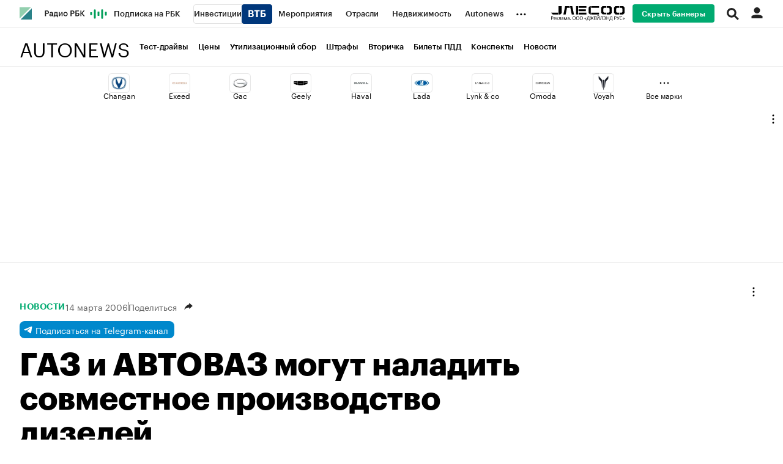

--- FILE ---
content_type: text/html; charset=UTF-8
request_url: https://www.autonews.ru/news/5825a2c39a7947474312647f
body_size: 20748
content:
<!DOCTYPE html>


<html lang="ru" >
<head>
    <meta http-equiv="Content-Type" content="text/html; charset=utf-8">
    <meta http-equiv="X-UA-Compatible" content="IE=edge,chrome=1">
    <meta http-equiv="Cache-Control" content="no-cache">
    <meta name="viewport" content="width=device-width, initial-scale=1.0, user-scalable=no, minimum-scale=1.0, maximum-scale=1.0">
    <meta name="HandheldFriendly" content="True">
    <meta name="format-detection" content="telephone=no">
    <meta name="format-detection" content="address=no">

    
    
    
    

                    <title>ГАЗ и АВТОВАЗ могут наладить совместное производство дизелей :: Autonews</title>

<meta name="title" content="ГАЗ и АВТОВАЗ могут наладить совместное производство дизелей :: Autonews"/>
<meta name="description" content="Группа &quot;ГАЗ&quot; не исключает возможности совместного с ОАО &quot;АВТОВАЗ&quot; приобретения производства дизельных двигателей..."/>
<meta name="copyright" content="«РосБизнесКонсалтинг»"/>
<meta name="robots" content="index, follow, max-image-preview:large">

<meta property="og:title" content="ГАЗ и АВТОВАЗ могут наладить совместное производство дизелей :: Autonews"/>
<meta property="og:type" content="article"/>
<meta property="og:url" content="https://www.autonews.ru/news/5825a2c39a7947474312647f"/>
<meta property="og:image" content="https://s0.rbk.ru/v6_top_pics/media/img/6/66/754788615070666.jpeg"/>
<meta property="og:description" content="Группа &quot;ГАЗ&quot; не исключает возможности совместного с ОАО &quot;АВТОВАЗ&quot; приобретения производства дизельных двигателей..."/>
<meta property="og:site_name" content="Autonews"/>

<meta name="twitter:card" content="summary_large_image"/>
<meta name="twitter:site" content="@ru_rbc"/>
<meta name="twitter:creator" content="@ru_rbc"/>
<meta name="twitter:title" content="ГАЗ и АВТОВАЗ могут наладить совместное производство дизелей ::"/>
<meta name="twitter:description" content="Группа &quot;ГАЗ&quot; не исключает возможности совместного с ОАО &quot;АВТОВАЗ&quot; приобретения производства дизельных двигателей..."/>
<meta name="twitter:image" content="https://s0.rbk.ru/v6_top_pics/media/img/6/66/754788615070666.jpeg"/>
<meta name="twitter:image:alt" content="ГАЗ и АВТОВАЗ могут наладить совместное производство дизелей"/>

<link rel="canonical" href="https://www.autonews.ru/news/5825a2c39a7947474312647f"/>

<link rel="amphtml" href="https://www.autonews.ru/amp/news/5825a2c39a7947474312647f">

<meta http-equiv="Reply-to" content="webmaster@rbc.ru"/>



    
    <script type="application/ld+json">
        {
            "@context": "https://schema.org",
            "@type": "BreadcrumbList",
            "itemListElement": [{
                "@type": "ListItem",
                "position": 1,
                "name": "✅Autonews",
                "item": "https://www.autonews.ru/"
            },{
                "@type": "ListItem",
                "position": 2,
                "name": "✅Новости",
                "item": "https://www.autonews.ru/tags/?tag=%D0%9D%D0%BE%D0%B2%D0%BE%D1%81%D1%82%D0%B8"
            },{
                "@type": "ListItem",
                "position": 3,
                "name": "✅ГАЗ и АВТОВАЗ могут наладить совместное производство дизелей",
                "item": "https://www.autonews.ru/news/5825a2c39a7947474312647f"
            }]
        }
    </script>
            

<meta property="yandex_recommendations_image" content="https://s0.rbk.ru/v6_top_pics/resized/1200xH/media/img/6/66/754788615070666.jpeg"/><meta property="yandex_recommendations_category" content="Autonews"/>

                
            <link id="link-favicon" rel="icon" type="image/png" href="//s.rbk.ru/v6_autonews_static/common/common-10.11.16/images/favicon.png">
    
            <link rel="apple-touch-icon" sizes="60x60" href="//s.rbk.ru/v6_autonews_static/common/common-10.11.16/images/apple-touch-icon-60x60.png">
        <link rel="apple-touch-icon" sizes="76x76" href="//s.rbk.ru/v6_autonews_static/common/common-10.11.16/images/apple-touch-icon-76x76.png">
        <link rel="apple-touch-icon" sizes="120x120" href="//s.rbk.ru/v6_autonews_static/common/common-10.11.16/images/apple-touch-icon-120x120.png">
        <link rel="apple-touch-icon" sizes="152x152" href="//s.rbk.ru/v6_autonews_static/common/common-10.11.16/images/apple-touch-icon-152x152.png">
        <link rel="apple-touch-icon" sizes="180x180" href="//s.rbk.ru/v6_autonews_static/common/common-10.11.16/images/apple-touch-icon-180x180.png">
        <link rel="icon" type="image/png" sizes="192x192" href="//s.rbk.ru/v6_autonews_static/common/common-10.11.16/images/android-chrome-192x192.png">
        <link rel="icon" type="image/png" sizes="512x512" href="//s.rbk.ru/v6_autonews_static/common/common-10.11.16/images/android-chrome-512x512.png">
        <link rel="mask-icon" href="//s.rbk.ru/v6_autonews_static/common/common-10.11.16/images/safari-pinned-tab.svg" color="#999999">
        <meta name="msapplication-TileColor" content="#ffffff">
        <meta name="msapplication-TileImage" content="//s.rbk.ru/v6_autonews_static/common/common-10.11.16/images/mstile-144x144.png">
        <meta name="msapplication-square70x70logo" content="//s.rbk.ru/v6_autonews_static/common/common-10.11.16/images/mstile-70x70.png">
        <meta name="msapplication-square150x150logo" content="//s.rbk.ru/v6_autonews_static/common/common-10.11.16/images/mstile-150x150.png">
        <meta name="msapplication-square310x310logo" content="//s.rbk.ru/v6_autonews_static/common/common-10.11.16/images/mstile-310x310.png">
        <meta name="msapplication-wide310x150logo" content="//s.rbk.ru/v6_autonews_static/common/common-10.11.16/images/mstile-310x150.png">
    
        <link rel="preload" href="//s.rbk.ru/files_static/edd/static/fonts/6/build/_autonews-fonts.css" media="screen" as="style"/>
    <link rel="stylesheet" href="//s.rbk.ru/files_static/edd/static/fonts/6/build/_autonews-fonts.css" media="screen"/>
    <link rel="preload" href="//s.rbk.ru/v6_autonews_static/auto-6.2.24/styles/build/_common.css" media="screen" as="style"/>
    <link rel="stylesheet" href="//s.rbk.ru/v6_autonews_static/auto-6.2.24/styles/build/_common.css" media="screen"/>
    <link rel="preload" href="//s.rbk.ru/v6_autonews_static/auto-6.2.24/styles/build/_main.css" media="screen" as="style"/>
    <link rel="stylesheet" href="//s.rbk.ru/v6_autonews_static/auto-6.2.24/styles/build/_main.css" media="screen"/>

    
    
        <link rel="preload" href="//s.rbk.ru/v6_autonews_static/auto-6.2.24/styles/build/pages/_news.css" media="screen" as="style"/>
    <link rel="stylesheet" href="//s.rbk.ru/v6_autonews_static/auto-6.2.24/styles/build/pages/_news.css"  media="screen"/>

            <link rel="preload" href="//s.rbk.ru/v6_autonews_static/common/common-10.11.16/scripts/vendor/jquery/jquery-3.5.1.min.js" as="script">
        <script src="//s.rbk.ru/v6_autonews_static/common/common-10.11.16/scripts/vendor/jquery/jquery-3.5.1.min.js"></script>
    
    <link rel="preload" href="//s.rbk.ru/v6_autonews_static/common/common-10.11.16/scripts/build/_core.js" as="script">
    <script src="//s.rbk.ru/v6_autonews_static/common/common-10.11.16/scripts/build/_core.js"></script>

                <script>
            window.foxConfig = {
                project: 'autoNews',
                useVideo: true,
                useWeboramaSegments: true,
            };
        </script>
        <script type="text/javascript">
    window.foxConfig.backOffice = [{"place_name":"after_topline","refresh_timeout":1,"max_refresh_count":999,"activation":"instant","tab_refresh":true,"viewable_only":false,"is_disabled":false},{"place_name":"after_topline_more","refresh_timeout":1,"max_refresh_count":999,"activation":"instant","tab_refresh":true,"viewable_only":false,"is_disabled":false},{"place_name":"before_footer","refresh_timeout":1,"max_refresh_count":999,"activation":"instant","tab_refresh":true,"viewable_only":false,"is_disabled":false},{"place_name":"branding","refresh_timeout":1,"max_refresh_count":999,"activation":"instant","tab_refresh":true,"viewable_only":false,"is_disabled":false},{"place_name":"right_1","refresh_timeout":1,"max_refresh_count":999,"activation":"default","tab_refresh":true,"viewable_only":false,"is_disabled":false},{"place_name":"right_2","refresh_timeout":1,"max_refresh_count":999,"activation":"instant","tab_refresh":true,"viewable_only":false,"is_disabled":false},{"place_name":"informer_h","refresh_timeout":1,"max_refresh_count":999,"activation":"default","tab_refresh":true,"viewable_only":true,"is_disabled":false},{"place_name":"informer_bottom","refresh_timeout":1,"max_refresh_count":999,"activation":"default","tab_refresh":true,"viewable_only":true,"is_disabled":false},{"place_name":"freezer-fallback","refresh_timeout":1,"max_refresh_count":999,"activation":"instant","tab_refresh":true,"viewable_only":false,"is_disabled":false},{"place_name":"freezer","refresh_timeout":1,"max_refresh_count":999,"activation":"instant","tab_refresh":true,"viewable_only":false,"is_disabled":false},{"place_name":"after_topline_mobile_more","refresh_timeout":1,"max_refresh_count":999,"activation":"instant","tab_refresh":true,"viewable_only":false,"is_disabled":false}];
    RA.config.set('banners.preroll', {"live":"https:\/\/yandex.ru\/ads\/adfox\/226279\/getCode","content_video":"https:\/\/yandex.ru\/ads\/adfox\/226279\/getCode","live_add_puid":true,"content_video_add_puid":true});
</script>

        
    <!-- Заглушка для поддержания корректной работы common -->
    <script>
        RA.config.set('fox', true);
        RA.config.set('fox-video', true);
        RA.repo.banner = {
            isHalt: function() {
                return false;
            },
            getService: function() {
                return {
                    getPlaces: function() {
                        return [];
                    },
                    createPlaceholder: function(){
                        return null;
                    }
                }
            },
            addFloatTargetingKeyValue: function() {},
            addFloatHideBanners: function() {},
            setTargeting: function() {},
            addEventListener: function() {},
            removeEventListener: function() {},
            run: function() {},
            refresh: function() {},
            clear: function() {},
            exclusiveValue: function() {},
            checkAdBlock: function() {
                return 1;
            },
            clearTargeting: function() {},
            getFloatHideBanners: function() {},
            disableRefresh: function() {},
            EVENTS: {}
        };

        const helpers = window.RA.repo.helpers;
        let hashCode = 0;
        if (helpers && helpers.hashCode) {
            hashCode = helpers.hashCode(RA.repo.banner.checkAdBlock.toString());
        }

        window.RA.config.set('bHashCode', hashCode);
    </script>
    <script>
        (function(){
            function defineScript ({ src, async, defer }) {
                return new Promise((resolve, reject) => {
                    const tag = document.createElement('script');

                    tag.type = 'text/javascript';
                    tag.src = src;

                    tag.async = !!async;

                    if(defer){
                        tag.defer = true;
                    }

                    tag.onload = resolve;
                    tag.onerror = reject;

                    document.head.appendChild(tag);
                });
            }

            window.foxState = {
                loaded: null,
            };
            defineScript({
                src: '//s.rbk.ru/v2_rbcbanners_static/rbcbanners-2.1.60/fox/build/app.js',
                                async: true,
                            }).then(function(){
                window.foxState.loaded = true;
                document.dispatchEvent(new CustomEvent('foxLoaded'));
            }).catch(function(){
                const errorType = 'loaderError';
                document.dispatchEvent(new CustomEvent('foxError', {
                    detail: {
                        type: errorType,
                    },
                }));
                window.foxState.foxError = errorType;
                window.foxState.loaded = false;
            });
        })();
    </script>

    
    <script>
        RA.version = 10;
        RA.env = ('production' || 'production'); // develop, test, staging, production
        RA.config.set('device.isMobile', false);
        RA.config.set('device.isApp', false);
        RA.config.set('ajax.prefix', '/v6/');
        RA.config.set('layout.mainMenuHeight', 105);
        RA.config.set('layout.toplineHeight', 45);
        RA.config.set('layout.headerHeight', 60);
        RA.config.set('layout.layoutMinBreakpoint', 1260);
        RA.config.set('layout.layoutMinWidth', 980);
        RA.config.set('layout.bottomBannerHeight', 250);
        RA.config.set('layout.billboardHeight', 250);
        RA.config.set('layout.isLogoBW', false);
        RA.config.set('layout.templatePath', 'public');
        RA.config.set('urls.common_static', '//s.rbk.ru/v6_autonews_static/common/common-10.11.16/');
        RA.config.set('urls.static', '//s.rbk.ru/v6_autonews_static/auto-6.2.24/');
        RA.config.set('urls.image', 'https://s.rbk.ru/v6_autonews_static/current/images/');
        RA.config.set('domain', '.rbc.ru');
        RA.config.set('domainAuth', 'https://auth.rbc.ru');
        RA.config.set('domainApigw', 'https://apigw.rbc.ru');
        RA.config.set('pro.cookie', '');
        RA.config.set('video.off', false);
        RA.config.set('paywall.user.logined', false);
        RA.config.set('paywall.user.paid', false);
        RA.config.set('mainPage', false);
        RA.config.set('showBanners', true);
        RA.config.set('noVideo', false);
        RA.config.set('disableThirdPartyScripts', false);
        RA.config.set('split', 'B');
        RA.config.set('yandexCaptchaKey', '');
		RA.config.set('proProjectUrl', 'https://pro.rbc.ru');
    </script>

        <script>
        RA.config.set('newslist', ["694e77bc9a794733d6d8b1b5","694ea3ad9a79476fcc0a748b","694eaa109a79470059093a8f","694e8b9b9a79473881d8038f","694e86d99a7947148f48d93f","694e827a9a794776cb885753","694e36e19a79472b8edc9ac7","694e7e4a9a7947231999c59c","694e74c49a794725192115ed","694e6e3a9a794718f9e0389a","694e69779a79470c3f196692","694e5b859a79474dad9c2adf","694e57db9a79475417c744cb","694e57079a7947a48cf2df18","694e4c149a7947c00277ca0c","694e3ac69a794721c1c2bb21","694d4de99a79474cc0912933","694e2c6d9a7947537e9f4fe6","694d2c639a794727a1e0f418","694d54209a79475732ad3136"]);
        RA.config.set('newsTypeList', {"694e77bc9a794733d6d8b1b5":"article","694ea3ad9a79476fcc0a748b":"short_news","694eaa109a79470059093a8f":"short_news","694e8b9b9a79473881d8038f":"short_news","694e86d99a7947148f48d93f":"short_news","694e827a9a794776cb885753":"short_news","694e36e19a79472b8edc9ac7":"article","694e7e4a9a7947231999c59c":"short_news","694e74c49a794725192115ed":"short_news","694e6e3a9a794718f9e0389a":"article","694e69779a79470c3f196692":"short_news","694e5b859a79474dad9c2adf":"short_news","694e57db9a79475417c744cb":"short_news","694e57079a7947a48cf2df18":"short_news","694e4c149a7947c00277ca0c":"short_news","694e3ac69a794721c1c2bb21":"short_news","694d4de99a79474cc0912933":"article","694e2c6d9a7947537e9f4fe6":"short_news","694d2c639a794727a1e0f418":"article","694d54209a79475732ad3136":"article"});
            </script>
        <script>
        RA.config.set('layout.mainMenuHeight', 120);
        RA.config.set('project', 'autonews');
        RA.config.set('domain', '.www.autonews.ru');        RA.config.set('projectDomain', 'www.autonews.ru');
        RA.config.set('apnPushDomen', '');
        RA.config.set('apnWebsitePushId', '');
        RA.config.set('messagingSenderId', '');
                RA.config.set('abtest', '6B');
                RA.config.set('trackingRequestIsEnabled', true);
        RA.config.set('currentTag', '');
    </script>

    <link rel="manifest" href="/manifest.json">

                </head>
<body
                data-rm-document-type="short_news"
        data-page="news"
    class="news "
>

        <noscript>
        <style>
            :root {
                --auto-if-no-script: auto;
                --none-if-no-script: none;
                --block-if-no-script: block;
                --zero-if-no-script: 0;
                --one-if-no-script: 1;
            }
        </style>
    </noscript>

        <span class="g-mobile-detector g-mobile"></span>
    <span class="g-tablet-detector g-tablet"></span>
    <span class="g-desktop-small-detector g-desktop-small"></span>
    <span class="g-desktop-detector g-desktop"></span>

    
            <div id="js_ra_notifications" class="ra-notifications"></div>
    
                <div class="topline l-window js-topline js-filter-lock-block">
                            <div class="topline__inner l-row js-topline"><div class="topline__left js-topline-left"><a class="topline__logo-block" href="/"><span class="topline__logo"></span></a><a class="topline__project-logo js-topline-logo" href="/">Autonews</a>    
                                                                                <div
                class="
                    doodle doodle_desktop
                    
                     js-doodle
                     js-yandex-counter"
                data-rm-data-element='{"projectNick":"autonews","documentType":null,"documentId":null,"index":null,"href":"https:\/\/www.rbc.ru\/story\/68822f889a79475439ba67bb?from=topline","image":true,"text":null}'
                data-rm-data-block='{"formatType":"","formatSize":"","publisherNick":"topline"}'
                                    data-yandex-show="doodle_show"
                                >
                <a class="
                    doodle__link js-doodle-link
                     js-yandex-counter"
                                            href="https://www.rbc.ru/story/68822f889a79475439ba67bb?from=topline"
                        target="_blank"
                                                    data-yandex-name="doodle_click"
                                                                >
                    <img src="https://s0.rbk.ru/v6_top_pics/media/img/7/04/347570949258047.svg" alt="">
                </a>
                <div class="doodle__over-link"></div>
            </div>
            <div class="topline__projects-wrap js-topline-first"><nav class="topline__items-container js-topline-dropdown-container"><ul class="topline__projects"><li class="topline__item-block is-big js-topline-item"><a
            href="https://pro.rbc.ru/?from=topline_main"
            class="topline__item js-yandex-counter"
            data-yandex-name="from_topline"
            data-yandex-params='{url: "https://pro.rbc.ru/?from=topline_main"}'
            
        ><span>Подписка на РБК</span></a></li><li class="topline__item-block is-big is-outline js-topline-item"><a
            href="https://www.rbc.ru/quote?utm_source=topline"
            class="topline__item js-yandex-counter"
            data-yandex-name="from_topline"
            data-yandex-params='{url: "https://www.rbc.ru/quote?utm_source=topline"}'
            
        ><span>Инвестиции</span><span class="topline__item__image-block"><img
                        src="https://s0.rbk.ru/v6_top_pics/media/img/2/89/347628703693892.svg"
                        class="topline__item__image"
                        alt=""
                        loading="lazy"
                        decoding="async"
                    /></span></a></li><li class="topline__item-block is-big js-topline-item"><a
            href="https://events.rbc.ru/?utm_source=topline"
            class="topline__item js-yandex-counter"
            data-yandex-name="from_topline"
            data-yandex-params='{url: "https://events.rbc.ru/?utm_source=topline"}'
            
        ><span>Мероприятия</span></a></li><li class="topline__item-block is-big js-topline-item"><a
            href="https://www.rbc.ru/industries?utm_source=topline"
            class="topline__item js-yandex-counter"
            data-yandex-name="from_topline"
            data-yandex-params='{url: "https://www.rbc.ru/industries?utm_source=topline"}'
            
        ><span>Отрасли</span></a></li><li class="topline__item-block is-big js-topline-item"><a
            href="https://realty.rbc.ru/?utm_source=topline"
            class="topline__item js-yandex-counter"
            data-yandex-name="from_topline"
            data-yandex-params='{url: "https://realty.rbc.ru/?utm_source=topline"}'
            
        ><span>Недвижимость</span></a></li><li class="topline__item-block is-big js-topline-item"><a
            href="https://www.autonews.ru/?utm_source=topline"
            class="topline__item js-yandex-counter"
            data-yandex-name="from_topline"
            data-yandex-params='{url: "https://www.autonews.ru/?utm_source=topline"}'
            
        ><span>Autonews</span></a></li><li class="topline__item-block is-big js-topline-item"><a
            href="https://companies.rbc.ru/?utm_source=topline"
            class="topline__item js-yandex-counter"
            data-yandex-name="from_topline"
            data-yandex-params='{url: "https://companies.rbc.ru/?utm_source=topline"}'
            
        ><span>РБК Компании</span></a></li><li class="topline__item-block is-big js-topline-item"><a
            href="https://tv.rbc.ru/?utm_source=topline"
            class="topline__item js-yandex-counter"
            data-yandex-name="from_topline"
            data-yandex-params='{url: "https://tv.rbc.ru/?utm_source=topline"}'
            
        ><span>Телеканал</span></a></li><li class="topline__item-block is-big js-topline-item"><a
            href="https://www.rbc.ru/wine?utm_source=rbc&amp;utm_medium=menu"
            class="topline__item js-yandex-counter"
            data-yandex-name="from_topline"
            data-yandex-params='{url: "https://www.rbc.ru/wine?utm_source=rbc&amp;utm_medium=menu"}'
            
        ><span>РБК Вино</span></a></li><li class="topline__item-block is-big js-topline-item"><a
            href="https://sportrbc.ru/?utm_source=topline"
            class="topline__item js-yandex-counter"
            data-yandex-name="from_topline"
            data-yandex-params='{url: "https://sportrbc.ru/?utm_source=topline"}'
            
        ><span>Спорт</span></a></li><li class="topline__item-block is-big js-topline-item"><a
            href="https://www.rbc.ru/story/68ff449a9a7947801a19298b?from=topline_menu"
            class="topline__item js-yandex-counter"
            data-yandex-name="from_topline"
            data-yandex-params='{url: "https://www.rbc.ru/story/68ff449a9a7947801a19298b?from=topline_menu"}'
            
        ><span>РБК Образование</span></a></li><li class="topline__item-block is-big js-topline-item"><a
            href="https://www.rbc.ru/life?utm_source=topline"
            class="topline__item js-yandex-counter"
            data-yandex-name="from_topline"
            data-yandex-params='{url: "https://www.rbc.ru/life?utm_source=topline"}'
            
        ><span>РБК Life</span></a></li><li class="topline__item-block is-big js-topline-item"><a
            href="https://trends.rbc.ru/trends/?utm_source=topline"
            class="topline__item js-yandex-counter"
            data-yandex-name="from_topline"
            data-yandex-params='{url: "https://trends.rbc.ru/trends/?utm_source=topline"}'
            
        ><span>Тренды</span></a></li><li class="topline__item-block is-big js-topline-item"><a
            href="https://visionaries.rbc.ru/?utm_source=rbc_topline"
            class="topline__item js-yandex-counter"
            data-yandex-name="from_topline"
            data-yandex-params='{url: "https://visionaries.rbc.ru/?utm_source=rbc_topline"}'
            
        ><span>Визионеры</span></a></li><li class="topline__item-block is-big js-topline-item"><a
            href="https://www.rbc.ru/national"
            class="topline__item js-yandex-counter"
            data-yandex-name="from_topline"
            data-yandex-params='{url: "https://www.rbc.ru/national"}'
            
        ><span>Национальные проекты</span></a></li><li class="topline__item-block is-big js-topline-item"><a
            href="https://www.rbc.ru/gorod/?utm_source=topline"
            class="topline__item js-yandex-counter"
            data-yandex-name="from_topline"
            data-yandex-params='{url: "https://www.rbc.ru/gorod/?utm_source=topline"}'
            
        ><span>Город</span></a></li><li class="topline__item-block is-big js-topline-item"><a
            href="https://style.rbc.ru/?utm_source=topline"
            class="topline__item js-yandex-counter"
            data-yandex-name="from_topline"
            data-yandex-params='{url: "https://style.rbc.ru/?utm_source=topline"}'
            
        ><span>Стиль</span></a></li><li class="topline__item-block is-big js-topline-item"><a
            href="https://www.rbc.ru/crypto/?utm_source=topline"
            class="topline__item js-yandex-counter"
            data-yandex-name="from_topline"
            data-yandex-params='{url: "https://www.rbc.ru/crypto/?utm_source=topline"}'
            
        ><span>Крипто</span></a></li><li class="topline__item-block is-big js-topline-item"><a
            href="https://plus.rbc.ru/?utm_source=topline"
            class="topline__item js-yandex-counter"
            data-yandex-name="from_topline"
            data-yandex-params='{url: "https://plus.rbc.ru/?utm_source=topline"}'
            
        ><span>РБК Бизнес-среда</span></a></li><li class="topline__item-block is-big js-topline-item"><a
            href="https://www.rbc.ru/dc/?utm_source=topline"
            class="topline__item js-yandex-counter"
            data-yandex-name="from_topline"
            data-yandex-params='{url: "https://www.rbc.ru/dc/?utm_source=topline"}'
            
        ><span>Дискуссионный клуб</span></a></li><li class="topline__item-block is-big js-topline-item"><a
            href="https://marketing.rbc.ru/?utm_source=topline"
            class="topline__item js-yandex-counter"
            data-yandex-name="from_topline"
            data-yandex-params='{url: "https://marketing.rbc.ru/?utm_source=topline"}'
            
        ><span>Исследования</span></a></li><li class="topline__item-block is-big js-topline-item"><a
            href="https://ratings.ru/?utm_source=topline"
            class="topline__item js-yandex-counter"
            data-yandex-name="from_topline"
            data-yandex-params='{url: "https://ratings.ru/?utm_source=topline"}'
            
        ><span>Кредитные рейтинги</span></a></li><li class="topline__item-block is-big js-topline-item"><a
            href="https://biztorg.ru/?utm_source=topline"
            class="topline__item js-yandex-counter"
            data-yandex-name="from_topline"
            data-yandex-params='{url: "https://biztorg.ru/?utm_source=topline"}'
            
        ><span>Франшизы</span></a></li><li class="topline__item-block is-big js-topline-item"><a
            href="https://www.rbc.ru/newspaper/?utm_source=topline"
            class="topline__item js-yandex-counter"
            data-yandex-name="from_topline"
            data-yandex-params='{url: "https://www.rbc.ru/newspaper/?utm_source=topline"}'
            
        ><span>Газета</span></a></li><li class="topline__item-block is-big js-topline-item"><a
            href="https://spbspecials.rbc.ru/?utm_source=topline"
            class="topline__item js-yandex-counter"
            data-yandex-name="from_topline"
            data-yandex-params='{url: "https://spbspecials.rbc.ru/?utm_source=topline"}'
            
        ><span>Спецпроекты СПб</span></a></li><li class="topline__item-block is-big js-topline-item"><a
            href="https://spb-bc.rbc.ru/?utm_source=topline"
            class="topline__item js-yandex-counter"
            data-yandex-name="from_topline"
            data-yandex-params='{url: "https://spb-bc.rbc.ru/?utm_source=topline"}'
            
        ><span>Конференции СПб</span></a></li><li class="topline__item-block is-big js-topline-item"><a
            href="https://specialists.ru/?utm_source=topline"
            class="topline__item js-yandex-counter"
            data-yandex-name="from_topline"
            data-yandex-params='{url: "https://specialists.ru/?utm_source=topline"}'
            
        ><span>Спецпроекты</span></a></li><li class="topline__item-block is-big js-topline-item"><a
            href="https://corp.rescore.online/?utm_source=topline"
            class="topline__item js-yandex-counter"
            data-yandex-name="from_topline"
            data-yandex-params='{url: "https://corp.rescore.online/?utm_source=topline"}'
            
        ><span>Проверка контрагентов</span></a></li><li class="topline__item-block is-big js-topline-item"><a
            href="https://esg-index.rbc.ru/"
            class="topline__item js-yandex-counter"
            data-yandex-name="from_topline"
            data-yandex-params='{url: "https://esg-index.rbc.ru/"}'
            
        ><span>ESG-индекс</span></a></li><li class="topline__item-block is-big js-topline-item"><a
            href="https://www.rbc.ru/politics/?utm_source=topline"
            class="topline__item js-yandex-counter"
            data-yandex-name="from_topline"
            data-yandex-params='{url: "https://www.rbc.ru/politics/?utm_source=topline"}'
            
        ><span>Политика</span></a></li><li class="topline__item-block is-big js-topline-item"><a
            href="https://www.rbc.ru/economics/?utm_source=topline"
            class="topline__item js-yandex-counter"
            data-yandex-name="from_topline"
            data-yandex-params='{url: "https://www.rbc.ru/economics/?utm_source=topline"}'
            
        ><span>Экономика</span></a></li><li class="topline__item-block is-big js-topline-item"><a
            href="https://www.rbc.ru/business/?utm_source=topline"
            class="topline__item js-yandex-counter"
            data-yandex-name="from_topline"
            data-yandex-params='{url: "https://www.rbc.ru/business/?utm_source=topline"}'
            
        ><span>Бизнес</span></a></li><li class="topline__item-block is-big js-topline-item"><a
            href="https://www.rbc.ru/technology_and_media/?utm_source=topline"
            class="topline__item js-yandex-counter"
            data-yandex-name="from_topline"
            data-yandex-params='{url: "https://www.rbc.ru/technology_and_media/?utm_source=topline"}'
            
        ><span>Технологии и медиа</span></a></li><li class="topline__item-block is-big js-topline-item"><a
            href="https://www.rbc.ru/finances/?utm_source=topline"
            class="topline__item js-yandex-counter"
            data-yandex-name="from_topline"
            data-yandex-params='{url: "https://www.rbc.ru/finances/?utm_source=topline"}'
            
        ><span>Финансы</span></a></li><li class="topline__item-block is-big js-topline-item"><a
            href="https://cash.rbc.ru/?utm_source=topline"
            class="topline__item js-yandex-counter"
            data-yandex-name="from_topline"
            data-yandex-params='{url: "https://cash.rbc.ru/?utm_source=topline"}'
            
        ><span>Рынок наличной валюты</span></a></li></ul></nav><nav class="topline__more"><ul class="topline__item__wrap"></ul><div class="topline__dropdown"><a href="" class="topline__dropdown__handle js-topline-dropdown">
                            ...
                        </a><div class="topline__dropdown__list js-topline-dropdown-list"><ul class="topline__dropdown__list__inner js-topline-dropdown-list-inner"></ul></div></div></nav></div></div><div class="topline__right"><div class="topline__branding__wrapper js-topline-branding
            "
             data-items='[{"id":"68b1d6899a7947558a3a3c61","hide_for_paid_users":true,"descriptor":null,"descriptor_md":null,"url_for_desktop":"https:\/\/ad.adriver.ru\/cgi-bin\/click.cgi?sid=1&bt=103&ad=831006&pid=4684470&bid=13810368&bn=13810368&exss=&erid=2SDnjc44fhQ&rnd=908192226","url_for_mobile":"https:\/\/ad.adriver.ru\/cgi-bin\/click.cgi?sid=1&bt=103&ad=831006&pid=4684470&bid=13810368&bn=13810368&exss=&erid=2SDnjc44fhQ&rnd=908192226","hide_plate_on_click":false,"advertiser":null,"advertiser_md":null,"publish_date_t":1765832401,"publish_date":"Tue, 16 Dec 2025 00:00:01 +0300","first_publish_date_t":1756674001,"first_publish_date":"Mon, 01 Sep 2025 00:00:01 +0300","modif_date_t":1765806104,"modif_date":"Mon, 15 Dec 2025 16:41:44 +0300","create_date_t":1756485257,"create_date":"Fri, 29 Aug 2025 19:34:17 +0300","end_date_t":1767214799,"end_date":"Wed, 31 Dec 2025 23:59:59 +0300","pixel_block":{"pixels":[{"pixel":null}]},"projects_for_show":{"rbcnews":false,"rbctv":false,"autonews":true,"crypto":false,"quote":false,"trends":false,"sport":false,"neweconomy":false,"style":false,"realty":false,"conferences":false,"life":false,"rbcplus":false,"bc3":false,"auto":true},"myrbc_logo_block":{"url_image_desktop":null,"url_image_mobile":null},"image_for_desktop":{"type":"image","title":"","url":"https:\/\/s0.rbk.ru\/v6_top_pics\/media\/img\/2\/98\/347564853003982.svg","description":"","description_md":"","short_description":"","image_type":"photo","image_type_name":"\u0424\u043e\u0442\u043e","extension":".svg","aspect_ratio":4.1333333333300004,"width":124,"height":30,"source":"","export":true,"path":"347564853003982.svg","path_webp":"","url_webp":null,"alt":null},"image_for_mobile":{"type":"image","title":"","url":"https:\/\/s0.rbk.ru\/v6_top_pics\/media\/img\/8\/91\/347619827635918.svg","description":"","description_md":"","short_description":"","image_type":"photo","image_type_name":"\u0424\u043e\u0442\u043e","extension":".svg","aspect_ratio":4.1333333333300004,"width":124,"height":30,"source":"","export":true,"path":"347619827635918.svg","path_webp":"","url_webp":null,"alt":null}}]'><div class="topline__branding__content
    js-pixel-loader"
    data-pixels-on-show='[{"pixel":null}]'><a class="topline__branding__link g-desktop g-tablet"
                            href="https://ad.adriver.ru/cgi-bin/click.cgi?sid=1&amp;bt=103&amp;ad=831006&amp;pid=4684470&amp;bid=13810368&amp;bn=13810368&amp;exss=&amp;erid=2SDnjc44fhQ&amp;rnd=908192226"
                target="_blank"
            ><img class="topline__branding__image" width="124" height="30" src="https://s0.rbk.ru/v6_top_pics/media/img/2/98/347564853003982.svg" alt="branding image"></a><a class="topline__branding__link g-mobile"
                            href="https://ad.adriver.ru/cgi-bin/click.cgi?sid=1&amp;bt=103&amp;ad=831006&amp;pid=4684470&amp;bid=13810368&amp;bn=13810368&amp;exss=&amp;erid=2SDnjc44fhQ&amp;rnd=908192226"
                target="_blank"
            ><img class="topline__branding__image" width="124" height="30" src="https://s0.rbk.ru/v6_top_pics/media/img/8/91/347619827635918.svg" alt="branding image"></a></div></div><div class="topline__disable-adv g-desktop"><a href="https://pro.rbc.ru/offers?landing-type=adv&amp;utm_source=rbc.ru&amp;utm_medium=inhouse_media&amp;utm_campaign=rbc_comfort&amp;utm_term=bannersdisable_button" class="topline__disable-adv__button">Скрыть баннеры</a></div><div class="topline__search-block"><div class="topline__search js-search-block"><button class="topline__search__menu js-search-open"><span class="topline__search__menu__link"></span></button><div class="topline__search__body js-search-body"><a href="#" class="topline__search__close js-search-close"><span></span><span></span></a><div class="topline__search__body__inner"><search role="search"><form action="/search/" class="topline__search__form" role="search"><input class="topline__search__button" type="submit" value="Найти" /><div class="topline__search__text"><div class="topline__search__input-wrap"><input class="topline__search__input js-search-input" type="search" inputmode="search" name="query" autocomplete="off" value="" placeholder="Поиск по сайту" /></div></div></form></search><nav class="topline__search__rubric"><div class="topline__search__rubric__name">Рубрики</div><ul class="topline__search__rubric__block" itemscope itemtype="https://www.schema.org/SiteNavigationElement"><li class="topline__search__rubric__link-wrap"><a href="https://www.autonews.ru/tags/?tag=%D0%A2%D0%B5%D1%81%D1%82-%D0%B4%D1%80%D0%B0%D0%B9%D0%B2%D1%8B" class="topline__search__rubric__link" itemprop="url">
                                                                                    Тест-драйвы
                                                                            </a></li><li class="topline__search__rubric__link-wrap"><a href="https://www.autonews.ru/tags/?tag=%D0%A6%D0%B5%D0%BD%D1%8B" class="topline__search__rubric__link" itemprop="url">
                                                                                    Цены
                                                                            </a></li><li class="topline__search__rubric__link-wrap"><a href="https://www.autonews.ru/tags/?tag=%D0%A3%D1%82%D0%B8%D0%BB%D0%B8%D0%B7%D0%B0%D1%86%D0%B8%D0%BE%D0%BD%D0%BD%D1%8B%D0%B9%20%D1%81%D0%B1%D0%BE%D1%80" class="topline__search__rubric__link" itemprop="url">
                                                                                    Утилизационный сбор
                                                                            </a></li><li class="topline__search__rubric__link-wrap"><a href="https://www.autonews.ru/tags/?tag=%D0%A8%D1%82%D1%80%D0%B0%D1%84%D1%8B" class="topline__search__rubric__link" itemprop="url">
                                                                                    Штрафы
                                                                            </a></li><li class="topline__search__rubric__link-wrap"><a href="https://www.autonews.ru/tags/?tag=%D0%92%D1%82%D0%BE%D1%80%D0%B8%D1%87%D0%BA%D0%B0" class="topline__search__rubric__link" itemprop="url">
                                                                                    Вторичка
                                                                            </a></li><li class="topline__search__rubric__link-wrap"><a href="https://www.autonews.ru/bilety-pdd" class="topline__search__rubric__link" itemprop="url">
                                                                                    Билеты ПДД
                                                                            </a></li><li class="topline__search__rubric__link-wrap"><a href="https://www.autonews.ru/tags/?tag=%D0%9A%D0%BE%D0%BD%D1%81%D0%BF%D0%B5%D0%BA%D1%82%D1%8B" class="topline__search__rubric__link" itemprop="url">
                                                                                    Конспекты
                                                                            </a></li><li class="topline__search__rubric__link-wrap"><a href="https://www.autonews.ru/tags/?tag=%D0%9D%D0%BE%D0%B2%D0%BE%D1%81%D1%82%D0%B8" class="topline__search__rubric__link" itemprop="url">
                                                                                    Новости
                                                                            </a></li></ul></nav></div></div></div></div><div class="topline__auth js-topline-profile-container"><a href="https://id.rbc.ru?from=login_topline" class="topline__auth__link js-rbc-id-link"></a><div class="topline__auth__profile"><nav class="topline__auth__profile__inner active"><ul class="topline__auth__profile__menu"><li class="topline__auth__profile__menu__item"><a
                                                href="https://auth.rbc.ru/login?tab=enter&from=login_topline"
                                                class="topline__auth__profile__menu__link js-paywall-login"
                                            ><b>Вход</b></a></li><li class="topline__auth__profile__menu__item"><a
                                                href="https://auth.rbc.ru/login?from=registration_topline"
                                                class="topline__auth__profile__menu__link js-paywall-login"
                                            ><b>Регистрация</b></a></li></ul></nav></div></div><div class="topline__menu"><div class="topline__menu__open js-topline-menu js-yandex-counter" data-yandex-name="click_hamburger"><span></span><span></span><span></span></div><div class="topline__menu__close js-topline-menu-close"><span></span><span></span></div></div></div></div><div class="topline__popup js-topline-popup"><nav class="topline__popup__inner js-topline-open-popup-content active"><div class="topline__popup__area"><div class="topline__popup__area__title">
                    Войдите в аккаунт
                </div><a href="https://id.rbc.ru?from=login_topline" class="topline__popup__button topline__popup__area_button js-rbc-id-link">
                    Войти
                </a></div><div class="topline__popup__disable-adv"><noindex><div class="topline__popup__disable-adv__left"><div class="topline__popup__area__title">
                                    Читайте РБК без рекламы
                                </div><div class="topline__popup__disable-adv__small-text"><p>Отключите баннерную рекламу на сайтах и в приложении РБК за 99Р в месяц.<br />
Подписка продлевается автоматически каждый месяц, вы сможете отписаться в любой момент.</p></div></div></noindex><div class="topline__popup__disable-adv__right"><a href="https://pro.rbc.ru/rbcoffer/comfort_email_news?utm_source=autonews.ru&amp;utm_medium=inhouse_media&amp;utm_campaign=rbc_comfort&amp;utm_term=top_button" class="topline__popup__button">
                                    Отключить рекламу
                                </a></div></div><ul class="topline__popup__menu"><li class="topline__popup__item"><a href="#" class="topline__popup__link js-topline-open-popup-link" data-content="search">Поиск</a></li></ul><div class="topline__popup__main-nav"><div class="topline__popup__submenu topline__popup__flex"><div class="topline__popup__submenu__wrap"><a href="https://www.autonews.ru/tags/?tag=%D0%A2%D0%B5%D1%81%D1%82-%D0%B4%D1%80%D0%B0%D0%B9%D0%B2%D1%8B" class="topline__popup__submenu-item">Тест-драйвы</a></div><div class="topline__popup__submenu__wrap"><a href="https://www.autonews.ru/tags/?tag=%D0%A6%D0%B5%D0%BD%D1%8B" class="topline__popup__submenu-item">Цены</a></div><div class="topline__popup__submenu__wrap"><a href="https://www.autonews.ru/tags/?tag=%D0%A3%D1%82%D0%B8%D0%BB%D0%B8%D0%B7%D0%B0%D1%86%D0%B8%D0%BE%D0%BD%D0%BD%D1%8B%D0%B9%20%D1%81%D0%B1%D0%BE%D1%80" class="topline__popup__submenu-item">Утилизационный сбор</a></div><div class="topline__popup__submenu__wrap"><a href="https://www.autonews.ru/tags/?tag=%D0%A8%D1%82%D1%80%D0%B0%D1%84%D1%8B" class="topline__popup__submenu-item">Штрафы</a></div><div class="topline__popup__submenu__wrap"><a href="https://www.autonews.ru/tags/?tag=%D0%92%D1%82%D0%BE%D1%80%D0%B8%D1%87%D0%BA%D0%B0" class="topline__popup__submenu-item">Вторичка</a></div><div class="topline__popup__submenu__wrap"><a href="https://www.autonews.ru/bilety-pdd" class="topline__popup__submenu-item">Билеты ПДД</a></div><div class="topline__popup__submenu__wrap"><a href="https://www.autonews.ru/tags/?tag=%D0%9A%D0%BE%D0%BD%D1%81%D0%BF%D0%B5%D0%BA%D1%82%D1%8B" class="topline__popup__submenu-item">Конспекты</a></div><div class="topline__popup__submenu__wrap"><a href="https://www.autonews.ru/tags/?tag=%D0%9D%D0%BE%D0%B2%D0%BE%D1%81%D1%82%D0%B8" class="topline__popup__submenu-item">Новости</a></div></div></div><ul class="topline__popup__submenu topline__popup__flex"><li class="topline__popup__submenu__wrap"><a
                                href="https://pro.rbc.ru/?from=topline_main"
                                class="topline__popup__submenu-item js-yandex-counter"
                                data-yandex-name="click_hamburger"
                                data-yandex-params='{url: "https://pro.rbc.ru/?from=topline_main"}'
                            >
                                Подписка на РБК
                            </a></li><li class="topline__popup__submenu__wrap"><a
                                href="https://www.rbc.ru/quote?utm_source=topline"
                                class="topline__popup__submenu-item js-yandex-counter"
                                data-yandex-name="click_hamburger"
                                data-yandex-params='{url: "https://www.rbc.ru/quote?utm_source=topline"}'
                            >
                                Инвестиции
                            </a><img
                                    src="https://s0.rbk.ru/v6_top_pics/media/img/6/68/347628703893686.svg"
                                    class="topline__popup__submenu-logo"
                                    alt=""
                                ></li><li class="topline__popup__submenu__wrap"><a
                                href="https://events.rbc.ru/?utm_source=topline"
                                class="topline__popup__submenu-item js-yandex-counter"
                                data-yandex-name="click_hamburger"
                                data-yandex-params='{url: "https://events.rbc.ru/?utm_source=topline"}'
                            >
                                Мероприятия
                            </a></li><li class="topline__popup__submenu__wrap"><a
                                href="https://www.rbc.ru/industries?utm_source=topline"
                                class="topline__popup__submenu-item js-yandex-counter"
                                data-yandex-name="click_hamburger"
                                data-yandex-params='{url: "https://www.rbc.ru/industries?utm_source=topline"}'
                            >
                                Отрасли
                            </a></li><li class="topline__popup__submenu__wrap"><a
                                href="https://realty.rbc.ru/?utm_source=topline"
                                class="topline__popup__submenu-item js-yandex-counter"
                                data-yandex-name="click_hamburger"
                                data-yandex-params='{url: "https://realty.rbc.ru/?utm_source=topline"}'
                            >
                                Недвижимость
                            </a></li><li class="topline__popup__submenu__wrap"><a
                                href="https://www.autonews.ru/?utm_source=topline"
                                class="topline__popup__submenu-item js-yandex-counter"
                                data-yandex-name="click_hamburger"
                                data-yandex-params='{url: "https://www.autonews.ru/?utm_source=topline"}'
                            >
                                Autonews
                            </a></li><li class="topline__popup__submenu__wrap"><a
                                href="https://companies.rbc.ru/?utm_source=topline"
                                class="topline__popup__submenu-item js-yandex-counter"
                                data-yandex-name="click_hamburger"
                                data-yandex-params='{url: "https://companies.rbc.ru/?utm_source=topline"}'
                            >
                                РБК Компании
                            </a></li><li class="topline__popup__submenu__wrap"><a
                                href="https://tv.rbc.ru/?utm_source=topline"
                                class="topline__popup__submenu-item js-yandex-counter"
                                data-yandex-name="click_hamburger"
                                data-yandex-params='{url: "https://tv.rbc.ru/?utm_source=topline"}'
                            >
                                Телеканал
                            </a></li><li class="topline__popup__submenu__wrap"><a
                                href="https://www.rbc.ru/wine?utm_source=rbc&amp;utm_medium=menu"
                                class="topline__popup__submenu-item js-yandex-counter"
                                data-yandex-name="click_hamburger"
                                data-yandex-params='{url: "https://www.rbc.ru/wine?utm_source=rbc&amp;utm_medium=menu"}'
                            >
                                РБК Вино
                            </a></li><li class="topline__popup__submenu__wrap"><a
                                href="https://sportrbc.ru/?utm_source=topline"
                                class="topline__popup__submenu-item js-yandex-counter"
                                data-yandex-name="click_hamburger"
                                data-yandex-params='{url: "https://sportrbc.ru/?utm_source=topline"}'
                            >
                                Спорт
                            </a></li><li class="topline__popup__submenu__wrap"><a
                                href="https://www.rbc.ru/story/68ff449a9a7947801a19298b?from=topline_menu"
                                class="topline__popup__submenu-item js-yandex-counter"
                                data-yandex-name="click_hamburger"
                                data-yandex-params='{url: "https://www.rbc.ru/story/68ff449a9a7947801a19298b?from=topline_menu"}'
                            >
                                РБК Образование
                            </a></li><li class="topline__popup__submenu__wrap"><a
                                href="https://www.rbc.ru/life?utm_source=topline"
                                class="topline__popup__submenu-item js-yandex-counter"
                                data-yandex-name="click_hamburger"
                                data-yandex-params='{url: "https://www.rbc.ru/life?utm_source=topline"}'
                            >
                                РБК Life
                            </a></li><li class="topline__popup__submenu__wrap"><a
                                href="https://trends.rbc.ru/trends/?utm_source=topline"
                                class="topline__popup__submenu-item js-yandex-counter"
                                data-yandex-name="click_hamburger"
                                data-yandex-params='{url: "https://trends.rbc.ru/trends/?utm_source=topline"}'
                            >
                                Тренды
                            </a></li><li class="topline__popup__submenu__wrap"><a
                                href="https://visionaries.rbc.ru/?utm_source=rbc_topline"
                                class="topline__popup__submenu-item js-yandex-counter"
                                data-yandex-name="click_hamburger"
                                data-yandex-params='{url: "https://visionaries.rbc.ru/?utm_source=rbc_topline"}'
                            >
                                Визионеры
                            </a></li><li class="topline__popup__submenu__wrap"><a
                                href="https://www.rbc.ru/national"
                                class="topline__popup__submenu-item js-yandex-counter"
                                data-yandex-name="click_hamburger"
                                data-yandex-params='{url: "https://www.rbc.ru/national"}'
                            >
                                Национальные проекты
                            </a></li><li class="topline__popup__submenu__wrap"><a
                                href="https://www.rbc.ru/gorod/?utm_source=topline"
                                class="topline__popup__submenu-item js-yandex-counter"
                                data-yandex-name="click_hamburger"
                                data-yandex-params='{url: "https://www.rbc.ru/gorod/?utm_source=topline"}'
                            >
                                Город
                            </a></li><li class="topline__popup__submenu__wrap"><a
                                href="https://style.rbc.ru/?utm_source=topline"
                                class="topline__popup__submenu-item js-yandex-counter"
                                data-yandex-name="click_hamburger"
                                data-yandex-params='{url: "https://style.rbc.ru/?utm_source=topline"}'
                            >
                                Стиль
                            </a></li><li class="topline__popup__submenu__wrap"><a
                                href="https://www.rbc.ru/crypto/?utm_source=topline"
                                class="topline__popup__submenu-item js-yandex-counter"
                                data-yandex-name="click_hamburger"
                                data-yandex-params='{url: "https://www.rbc.ru/crypto/?utm_source=topline"}'
                            >
                                Крипто
                            </a></li><li class="topline__popup__submenu__wrap"><a
                                href="https://plus.rbc.ru/?utm_source=topline"
                                class="topline__popup__submenu-item js-yandex-counter"
                                data-yandex-name="click_hamburger"
                                data-yandex-params='{url: "https://plus.rbc.ru/?utm_source=topline"}'
                            >
                                РБК Бизнес-среда
                            </a></li><li class="topline__popup__submenu__wrap"><a
                                href="https://www.rbc.ru/dc/?utm_source=topline"
                                class="topline__popup__submenu-item js-yandex-counter"
                                data-yandex-name="click_hamburger"
                                data-yandex-params='{url: "https://www.rbc.ru/dc/?utm_source=topline"}'
                            >
                                Дискуссионный клуб
                            </a></li><li class="topline__popup__submenu__wrap"><a
                                href="https://marketing.rbc.ru/?utm_source=topline"
                                class="topline__popup__submenu-item js-yandex-counter"
                                data-yandex-name="click_hamburger"
                                data-yandex-params='{url: "https://marketing.rbc.ru/?utm_source=topline"}'
                            >
                                Исследования
                            </a></li><li class="topline__popup__submenu__wrap"><a
                                href="https://ratings.ru/?utm_source=topline"
                                class="topline__popup__submenu-item js-yandex-counter"
                                data-yandex-name="click_hamburger"
                                data-yandex-params='{url: "https://ratings.ru/?utm_source=topline"}'
                            >
                                Кредитные рейтинги
                            </a></li><li class="topline__popup__submenu__wrap"><a
                                href="https://biztorg.ru/?utm_source=topline"
                                class="topline__popup__submenu-item js-yandex-counter"
                                data-yandex-name="click_hamburger"
                                data-yandex-params='{url: "https://biztorg.ru/?utm_source=topline"}'
                            >
                                Франшизы
                            </a></li><li class="topline__popup__submenu__wrap"><a
                                href="https://www.rbc.ru/newspaper/?utm_source=topline"
                                class="topline__popup__submenu-item js-yandex-counter"
                                data-yandex-name="click_hamburger"
                                data-yandex-params='{url: "https://www.rbc.ru/newspaper/?utm_source=topline"}'
                            >
                                Газета
                            </a></li><li class="topline__popup__submenu__wrap"><a
                                href="https://spbspecials.rbc.ru/?utm_source=topline"
                                class="topline__popup__submenu-item js-yandex-counter"
                                data-yandex-name="click_hamburger"
                                data-yandex-params='{url: "https://spbspecials.rbc.ru/?utm_source=topline"}'
                            >
                                Спецпроекты СПб
                            </a></li><li class="topline__popup__submenu__wrap"><a
                                href="https://spb-bc.rbc.ru/?utm_source=topline"
                                class="topline__popup__submenu-item js-yandex-counter"
                                data-yandex-name="click_hamburger"
                                data-yandex-params='{url: "https://spb-bc.rbc.ru/?utm_source=topline"}'
                            >
                                Конференции СПб
                            </a></li><li class="topline__popup__submenu__wrap"><a
                                href="https://specialists.ru/?utm_source=topline"
                                class="topline__popup__submenu-item js-yandex-counter"
                                data-yandex-name="click_hamburger"
                                data-yandex-params='{url: "https://specialists.ru/?utm_source=topline"}'
                            >
                                Спецпроекты
                            </a></li><li class="topline__popup__submenu__wrap"><a
                                href="https://corp.rescore.online/?utm_source=topline"
                                class="topline__popup__submenu-item js-yandex-counter"
                                data-yandex-name="click_hamburger"
                                data-yandex-params='{url: "https://corp.rescore.online/?utm_source=topline"}'
                            >
                                Проверка контрагентов
                            </a></li><li class="topline__popup__submenu__wrap"><a
                                href="https://esg-index.rbc.ru/"
                                class="topline__popup__submenu-item js-yandex-counter"
                                data-yandex-name="click_hamburger"
                                data-yandex-params='{url: "https://esg-index.rbc.ru/"}'
                            >
                                ESG-индекс
                            </a></li><li class="topline__popup__submenu__wrap"><a
                                href="https://www.rbc.ru/politics/?utm_source=topline"
                                class="topline__popup__submenu-item js-yandex-counter"
                                data-yandex-name="click_hamburger"
                                data-yandex-params='{url: "https://www.rbc.ru/politics/?utm_source=topline"}'
                            >
                                Политика
                            </a></li><li class="topline__popup__submenu__wrap"><a
                                href="https://www.rbc.ru/economics/?utm_source=topline"
                                class="topline__popup__submenu-item js-yandex-counter"
                                data-yandex-name="click_hamburger"
                                data-yandex-params='{url: "https://www.rbc.ru/economics/?utm_source=topline"}'
                            >
                                Экономика
                            </a></li><li class="topline__popup__submenu__wrap"><a
                                href="https://www.rbc.ru/business/?utm_source=topline"
                                class="topline__popup__submenu-item js-yandex-counter"
                                data-yandex-name="click_hamburger"
                                data-yandex-params='{url: "https://www.rbc.ru/business/?utm_source=topline"}'
                            >
                                Бизнес
                            </a></li><li class="topline__popup__submenu__wrap"><a
                                href="https://www.rbc.ru/technology_and_media/?utm_source=topline"
                                class="topline__popup__submenu-item js-yandex-counter"
                                data-yandex-name="click_hamburger"
                                data-yandex-params='{url: "https://www.rbc.ru/technology_and_media/?utm_source=topline"}'
                            >
                                Технологии и медиа
                            </a></li><li class="topline__popup__submenu__wrap"><a
                                href="https://www.rbc.ru/finances/?utm_source=topline"
                                class="topline__popup__submenu-item js-yandex-counter"
                                data-yandex-name="click_hamburger"
                                data-yandex-params='{url: "https://www.rbc.ru/finances/?utm_source=topline"}'
                            >
                                Финансы
                            </a></li><li class="topline__popup__submenu__wrap"><a
                                href="https://cash.rbc.ru/?utm_source=topline"
                                class="topline__popup__submenu-item js-yandex-counter"
                                data-yandex-name="click_hamburger"
                                data-yandex-params='{url: "https://cash.rbc.ru/?utm_source=topline"}'
                            >
                                Рынок наличной валюты
                            </a></li><div class="topline__popup__submenu__wrap"></div><div class="topline__popup__submenu__wrap"></div></ul></nav><div class="topline__popup__inner js-topline-open-popup-content search"><div class="topline__popup__back js-topline-back">
    Главное меню
</div><div class="topline__popup__search"><search role="search"><form action="/search/" class="topline__popup__search__form"><input type="hidden" name="project" value="autonews"/><input class="topline__popup__search__button" type="submit" value="Найти" /><div class="topline__popup__search__text"><div class="topline__popup__search__input-wrap"><input class="topline__popup__search__input js-search-input" type="text" name="query" autocomplete="off" value="" placeholder="Поиск по сайту" /></div></div></form></search><nav class="topline__popup__search__rubric"><div class="topline__popup__search__rubric__name">Рубрики</div><ul class="topline__popup__search__rubric__block"><li class="topline__popup__search__rubric__link-wrap"><a href="https://www.autonews.ru/tags/?tag=%D0%A2%D0%B5%D1%81%D1%82-%D0%B4%D1%80%D0%B0%D0%B9%D0%B2%D1%8B" class="topline__popup__search__rubric__link">
                                                                                    Тест-драйвы
                                                                            </a></li><li class="topline__popup__search__rubric__link-wrap"><a href="https://www.autonews.ru/tags/?tag=%D0%A6%D0%B5%D0%BD%D1%8B" class="topline__popup__search__rubric__link">
                                                                                    Цены
                                                                            </a></li><li class="topline__popup__search__rubric__link-wrap"><a href="https://www.autonews.ru/tags/?tag=%D0%A3%D1%82%D0%B8%D0%BB%D0%B8%D0%B7%D0%B0%D1%86%D0%B8%D0%BE%D0%BD%D0%BD%D1%8B%D0%B9%20%D1%81%D0%B1%D0%BE%D1%80" class="topline__popup__search__rubric__link">
                                                                                    Утилизационный сбор
                                                                            </a></li><li class="topline__popup__search__rubric__link-wrap"><a href="https://www.autonews.ru/tags/?tag=%D0%A8%D1%82%D1%80%D0%B0%D1%84%D1%8B" class="topline__popup__search__rubric__link">
                                                                                    Штрафы
                                                                            </a></li><li class="topline__popup__search__rubric__link-wrap"><a href="https://www.autonews.ru/tags/?tag=%D0%92%D1%82%D0%BE%D1%80%D0%B8%D1%87%D0%BA%D0%B0" class="topline__popup__search__rubric__link">
                                                                                    Вторичка
                                                                            </a></li><li class="topline__popup__search__rubric__link-wrap"><a href="https://www.autonews.ru/bilety-pdd" class="topline__popup__search__rubric__link">
                                                                                    Билеты ПДД
                                                                            </a></li><li class="topline__popup__search__rubric__link-wrap"><a href="https://www.autonews.ru/tags/?tag=%D0%9A%D0%BE%D0%BD%D1%81%D0%BF%D0%B5%D0%BA%D1%82%D1%8B" class="topline__popup__search__rubric__link">
                                                                                    Конспекты
                                                                            </a></li><li class="topline__popup__search__rubric__link-wrap"><a href="https://www.autonews.ru/tags/?tag=%D0%9D%D0%BE%D0%B2%D0%BE%D1%81%D1%82%D0%B8" class="topline__popup__search__rubric__link">
                                                                                    Новости
                                                                            </a></li></ul></nav></div></div></div>
                    </div>

                    
<div class="header__wrap">
    <div class="header js-header">
        <a href="/" class="header__project-name">Autonews</a>

                    <div class="header__menu">
                <div class="header__rubric js-header-rubric-container" itemscope itemtype="https://www.schema.org/SiteNavigationElement">
                                            <a href="https://www.autonews.ru/tags/?tag=%D0%A2%D0%B5%D1%81%D1%82-%D0%B4%D1%80%D0%B0%D0%B9%D0%B2%D1%8B" class="header__rubric__link js-header-rubric-item" itemprop="url">
                            
                            Тест-драйвы
                        </a>
                                            <a href="https://www.autonews.ru/tags/?tag=%D0%A6%D0%B5%D0%BD%D1%8B" class="header__rubric__link js-header-rubric-item" itemprop="url">
                            
                            Цены
                        </a>
                                            <a href="https://www.autonews.ru/tags/?tag=%D0%A3%D1%82%D0%B8%D0%BB%D0%B8%D0%B7%D0%B0%D1%86%D0%B8%D0%BE%D0%BD%D0%BD%D1%8B%D0%B9%20%D1%81%D0%B1%D0%BE%D1%80" class="header__rubric__link js-header-rubric-item" itemprop="url">
                            
                            Утилизационный сбор
                        </a>
                                            <a href="https://www.autonews.ru/tags/?tag=%D0%A8%D1%82%D1%80%D0%B0%D1%84%D1%8B" class="header__rubric__link js-header-rubric-item" itemprop="url">
                            
                            Штрафы
                        </a>
                                            <a href="https://www.autonews.ru/tags/?tag=%D0%92%D1%82%D0%BE%D1%80%D0%B8%D1%87%D0%BA%D0%B0" class="header__rubric__link js-header-rubric-item" itemprop="url">
                            
                            Вторичка
                        </a>
                                            <a href="https://www.autonews.ru/bilety-pdd" class="header__rubric__link js-header-rubric-item" itemprop="url">
                            
                            Билеты ПДД
                        </a>
                                            <a href="https://www.autonews.ru/tags/?tag=%D0%9A%D0%BE%D0%BD%D1%81%D0%BF%D0%B5%D0%BA%D1%82%D1%8B" class="header__rubric__link js-header-rubric-item" itemprop="url">
                            
                            Конспекты
                        </a>
                                            <a href="https://www.autonews.ru/tags/?tag=%D0%9D%D0%BE%D0%B2%D0%BE%D1%81%D1%82%D0%B8" class="header__rubric__link js-header-rubric-item" itemprop="url">
                            
                            Новости
                        </a>
                                    </div>
                <div class="header__more">
                    <span class="header__more__title js-header-rubric-more">Еще</span>
                    <div class="header__more__wrapper js-header-rubric-more-list">
                        <div class="header__more__inner js-header-rubric-more-inner"></div>
                    </div>
                </div>
            </div>
        
    </div>
</div>
            
                <div class="g-mobile-visible">
            
        </div>
    
            
    
                    
<div
        data-role="fox-tail"
        class="fox-tail fox-tail--freezer g-mobile-visible g-border-bottom"
        data-unit="freezer"
        style="height: 400px;"
        data-interval="1"
        data-display-count="-1"
        data-freeze-time="0"
>
    <div data-role="fox-tail::freezer-preloader">
        <div class="preloader">    <div class="preloader__item"></div>
    <div class="preloader__item"></div>
    <div class="preloader__item"></div>
</div>
    </div>
</div>
<script>
  (() => {
    const slot = document.querySelector('.fox-tail--freezer');
    const { width, height } = slot.getBoundingClientRect();
    const freezerIsVisible = width > 0 && height > 0;

    if(!freezerIsVisible){
      return false;
    }

    let { displayCount, freezeTime } = slot.dataset;

    displayCount = parseInt(displayCount, 10);
    freezeTime = parseInt(freezeTime, 10);

    const freezerIsDisabled = displayCount === 0;

    /**
     * Блокирует прокрутку на странице, если фриз включен
     */
    const fixLayout = () => {
      const html = document.querySelector('html');

      slot.classList.add('freezer-shown');
      html.style.overflow = 'hidden';
      html.style.position = 'fixed';
      html.style.width = '100%';
    };

    /**
     * Разблокирует прокрутку на странице
     */
    const unfixLayout = () => {
      const html = document.querySelector('html');

      slot.classList.remove('freezer-shown');
      html.style.removeProperty('overflow');
      html.style.removeProperty('position');
      html.style.removeProperty('width');
    };

    if(!freezerIsDisabled && freezeTime > 0){
      fixLayout();
    }

    if(freezerIsDisabled){
      slot.style.height = '250px';
    }

    slot.addEventListener('fox-freezer-was-shown', fixLayout);
    slot.addEventListener('fox-freezer-was-been-hidden', unfixLayout);
    slot.addEventListener('fox-tail-has-been-hidden', unfixLayout);
    slot.addEventListener('fox-freezer-fallback-was-shown', unfixLayout);
  })();
</script>
    
    
        <div class="l-window">
                        
    
    <div class="topline-brands">
        <div class="topline-brands__container">
            <div class="topline-brands__wrap">
                                    
                    <a href="https://www.autonews.ru/tags/?tag=Changan" class="topline-brands__item js-topline-brands-item" data-tag-id="583564da9a79470ccd385306">
                        <span class="topline-brands__image">
                                


            
        
                                
                                                    
                
        
            
                                    
                                
                    
        
                
                                                                
                
                                                                                
                            
                                
                                
                                                    
                                                                            
                                                                
                        
                                                                                
                                                                
                                                                            
                                                                                                                                            
                                                        
        


<picture class="smart-image">
                    
                                                            
                            <!-- webp ratio resize for 100px (requested 100px) and 1.25 ratio -->
                <source
                        srcset="https://s0.rbk.ru/v6_top_pics/resized/140xH/media/img/5/87/347472277795875.webp 140w"
                        type="image/webp"
                        media="(-webkit-min-device-pixel-ratio: 1.25), (min-resolution: 192dpi)"
                />
                                        <!-- ratio resize for 100px (requested 100px) and 1.25 ratio -->
                <source
                        srcset="https://s0.rbk.ru/v6_top_pics/resized/140xH/media/img/5/87/347472277795875.jpeg 140w"
                        media="(-webkit-min-device-pixel-ratio: 1.25), (min-resolution: 192dpi)"
                />
                    
                    <!-- webp resize for 100px (requested 100px) -->
            <source
                    srcset="https://s0.rbk.ru/v6_top_pics/resized/100xH/media/img/5/87/347472277795875.webp 100w"
                    type="image/webp"
                                />
                <!-- resize for 100px (requested 100px) -->
        <source
                srcset="https://s0.rbk.ru/v6_top_pics/resized/100xH/media/img/5/87/347472277795875.jpeg 100w"
                        />
    
    
        
    <!-- original size -->
            <source srcset="https://s0.rbk.ru/v6_top_pics/media/img/5/87/347472277795875.webp" type="image/webp" />
        <img src="https://s0.rbk.ru/v6_top_pics/media/img/5/87/347472277795875.jpeg"
        width="192"        height="176"        alt="Changan"
                    loading="lazy"
                class="smart-image__img"
         />
    </picture>
                        </span>
                        <span class="topline-brands__title">Changan</span>
                    </a>
                                    
                    <a href="https://www.autonews.ru/tags/?tag=Exeed" class="topline-brands__item js-topline-brands-item" data-tag-id="62f1fe0f9a79471fb2c9b37e">
                        <span class="topline-brands__image">
                                


            
        
                                
                                                    
                
        
            
                                    
                                
                    
        
                
                                                                
                
                                                                                
                            
                                
                                
                                                    
                                                                            
                                                                
                        
                                                                                
                                                                
                                                                            
                                                                                                                                            
                                                        
        


<picture class="smart-image">
                    
                                                            
                            <!-- webp ratio resize for 100px (requested 100px) and 1.25 ratio -->
                <source
                        srcset="https://s0.rbk.ru/v6_top_pics/resized/140xH/media/img/9/17/347472288920179.webp 140w"
                        type="image/webp"
                        media="(-webkit-min-device-pixel-ratio: 1.25), (min-resolution: 192dpi)"
                />
                                        <!-- ratio resize for 100px (requested 100px) and 1.25 ratio -->
                <source
                        srcset="https://s0.rbk.ru/v6_top_pics/resized/140xH/media/img/9/17/347472288920179.jpeg 140w"
                        media="(-webkit-min-device-pixel-ratio: 1.25), (min-resolution: 192dpi)"
                />
                    
                    <!-- webp resize for 100px (requested 100px) -->
            <source
                    srcset="https://s0.rbk.ru/v6_top_pics/resized/100xH/media/img/9/17/347472288920179.webp 100w"
                    type="image/webp"
                                />
                <!-- resize for 100px (requested 100px) -->
        <source
                srcset="https://s0.rbk.ru/v6_top_pics/resized/100xH/media/img/9/17/347472288920179.jpeg 100w"
                        />
    
    
        
    <!-- original size -->
            <source srcset="https://s0.rbk.ru/v6_top_pics/media/img/9/17/347472288920179.webp" type="image/webp" />
        <img src="https://s0.rbk.ru/v6_top_pics/media/img/9/17/347472288920179.jpeg"
        width="192"        height="176"        alt="Exeed"
                    loading="lazy"
                class="smart-image__img"
         />
    </picture>
                        </span>
                        <span class="topline-brands__title">Exeed</span>
                    </a>
                                    
                    <a href="https://www.autonews.ru/tags/?tag=GAC" class="topline-brands__item js-topline-brands-item" data-tag-id="602f8cc49a7947e51d7c67c5">
                        <span class="topline-brands__image">
                                


            
        
                                
                                                    
                
        
            
                                    
                                
                    
        
                
                                                                
                
                                                                                
                            
                                
                                
                                                    
                                                                            
                                                                
                        
                                                                                
                                                                
                                                                            
                                                                                                                                            
                                                        
        


<picture class="smart-image">
                    
                                                            
                            <!-- webp ratio resize for 100px (requested 100px) and 1.25 ratio -->
                <source
                        srcset="https://s0.rbk.ru/v6_top_pics/resized/140xH/media/img/8/45/347472292307458.webp 140w"
                        type="image/webp"
                        media="(-webkit-min-device-pixel-ratio: 1.25), (min-resolution: 192dpi)"
                />
                                        <!-- ratio resize for 100px (requested 100px) and 1.25 ratio -->
                <source
                        srcset="https://s0.rbk.ru/v6_top_pics/resized/140xH/media/img/8/45/347472292307458.jpeg 140w"
                        media="(-webkit-min-device-pixel-ratio: 1.25), (min-resolution: 192dpi)"
                />
                    
                    <!-- webp resize for 100px (requested 100px) -->
            <source
                    srcset="https://s0.rbk.ru/v6_top_pics/resized/100xH/media/img/8/45/347472292307458.webp 100w"
                    type="image/webp"
                                />
                <!-- resize for 100px (requested 100px) -->
        <source
                srcset="https://s0.rbk.ru/v6_top_pics/resized/100xH/media/img/8/45/347472292307458.jpeg 100w"
                        />
    
    
        
    <!-- original size -->
            <source srcset="https://s0.rbk.ru/v6_top_pics/media/img/8/45/347472292307458.webp" type="image/webp" />
        <img src="https://s0.rbk.ru/v6_top_pics/media/img/8/45/347472292307458.jpeg"
        width="192"        height="176"        alt="Gac"
                    loading="lazy"
                class="smart-image__img"
         />
    </picture>
                        </span>
                        <span class="topline-brands__title">Gac</span>
                    </a>
                                    
                    <a href="https://www.autonews.ru/tags/?tag=Geely" class="topline-brands__item js-topline-brands-item" data-tag-id="5f6a05db9a79476523742d99">
                        <span class="topline-brands__image">
                                


            
        
                                
                                                    
                
        
            
                                    
                                
                    
        
                
                                                                
                
                                                                                
                            
                                
                                
                                                    
                                                                            
                                                                
                        
                                                                                
                                                                
                                                                            
                                                                                                                                            
                                                        
        


<picture class="smart-image">
                    
                                                            
                            <!-- webp ratio resize for 100px (requested 100px) and 1.25 ratio -->
                <source
                        srcset="https://s0.rbk.ru/v6_top_pics/resized/140xH/media/img/8/69/347472292966698.webp 140w"
                        type="image/webp"
                        media="(-webkit-min-device-pixel-ratio: 1.25), (min-resolution: 192dpi)"
                />
                                        <!-- ratio resize for 100px (requested 100px) and 1.25 ratio -->
                <source
                        srcset="https://s0.rbk.ru/v6_top_pics/resized/140xH/media/img/8/69/347472292966698.jpeg 140w"
                        media="(-webkit-min-device-pixel-ratio: 1.25), (min-resolution: 192dpi)"
                />
                    
                    <!-- webp resize for 100px (requested 100px) -->
            <source
                    srcset="https://s0.rbk.ru/v6_top_pics/resized/100xH/media/img/8/69/347472292966698.webp 100w"
                    type="image/webp"
                                />
                <!-- resize for 100px (requested 100px) -->
        <source
                srcset="https://s0.rbk.ru/v6_top_pics/resized/100xH/media/img/8/69/347472292966698.jpeg 100w"
                        />
    
    
        
    <!-- original size -->
            <source srcset="https://s0.rbk.ru/v6_top_pics/media/img/8/69/347472292966698.webp" type="image/webp" />
        <img src="https://s0.rbk.ru/v6_top_pics/media/img/8/69/347472292966698.jpeg"
        width="192"        height="176"        alt="Geely"
                    loading="lazy"
                class="smart-image__img"
         />
    </picture>
                        </span>
                        <span class="topline-brands__title">Geely</span>
                    </a>
                                    
                    <a href="https://www.autonews.ru/tags/?tag=Haval" class="topline-brands__item js-topline-brands-item" data-tag-id="5faa44369a7947480ff31001">
                        <span class="topline-brands__image">
                                


            
        
                                
                                                    
                
        
            
                                    
                                
                    
        
                
                                                                
                
                                                                                
                            
                                
                                
                                                    
                                                                            
                                                                
                        
                                                                                
                                                                
                                                                            
                                                                                                                                            
                                                        
        


<picture class="smart-image">
                    
                                                            
                            <!-- webp ratio resize for 100px (requested 100px) and 1.25 ratio -->
                <source
                        srcset="https://s0.rbk.ru/v6_top_pics/resized/140xH/media/img/3/56/347472299106563.webp 140w"
                        type="image/webp"
                        media="(-webkit-min-device-pixel-ratio: 1.25), (min-resolution: 192dpi)"
                />
                                        <!-- ratio resize for 100px (requested 100px) and 1.25 ratio -->
                <source
                        srcset="https://s0.rbk.ru/v6_top_pics/resized/140xH/media/img/3/56/347472299106563.jpeg 140w"
                        media="(-webkit-min-device-pixel-ratio: 1.25), (min-resolution: 192dpi)"
                />
                    
                    <!-- webp resize for 100px (requested 100px) -->
            <source
                    srcset="https://s0.rbk.ru/v6_top_pics/resized/100xH/media/img/3/56/347472299106563.webp 100w"
                    type="image/webp"
                                />
                <!-- resize for 100px (requested 100px) -->
        <source
                srcset="https://s0.rbk.ru/v6_top_pics/resized/100xH/media/img/3/56/347472299106563.jpeg 100w"
                        />
    
    
        
    <!-- original size -->
            <source srcset="https://s0.rbk.ru/v6_top_pics/media/img/3/56/347472299106563.webp" type="image/webp" />
        <img src="https://s0.rbk.ru/v6_top_pics/media/img/3/56/347472299106563.jpeg"
        width="192"        height="176"        alt="Haval"
                    loading="lazy"
                class="smart-image__img"
         />
    </picture>
                        </span>
                        <span class="topline-brands__title">Haval</span>
                    </a>
                                    
                    <a href="https://www.autonews.ru/tags/?tag=LADA" class="topline-brands__item js-topline-brands-item" data-tag-id="5ef5a0149a79472bff4bf1f8">
                        <span class="topline-brands__image">
                                


            
        
                                
                                                    
                
        
            
                                    
                                
                    
        
                
                                                                
                
                                                                                
                            
                                
                                
                                                    
                                                                            
                                                                
                        
                                                                                
                                                                
                                                                            
                                                                                                                                            
                                                        
        


<picture class="smart-image">
                    
                                                            
                            <!-- webp ratio resize for 100px (requested 100px) and 1.25 ratio -->
                <source
                        srcset="https://s0.rbk.ru/v6_top_pics/resized/140xH/media/img/7/75/347472311159757.webp 140w"
                        type="image/webp"
                        media="(-webkit-min-device-pixel-ratio: 1.25), (min-resolution: 192dpi)"
                />
                                        <!-- ratio resize for 100px (requested 100px) and 1.25 ratio -->
                <source
                        srcset="https://s0.rbk.ru/v6_top_pics/resized/140xH/media/img/7/75/347472311159757.jpeg 140w"
                        media="(-webkit-min-device-pixel-ratio: 1.25), (min-resolution: 192dpi)"
                />
                    
                    <!-- webp resize for 100px (requested 100px) -->
            <source
                    srcset="https://s0.rbk.ru/v6_top_pics/resized/100xH/media/img/7/75/347472311159757.webp 100w"
                    type="image/webp"
                                />
                <!-- resize for 100px (requested 100px) -->
        <source
                srcset="https://s0.rbk.ru/v6_top_pics/resized/100xH/media/img/7/75/347472311159757.jpeg 100w"
                        />
    
    
        
    <!-- original size -->
            <source srcset="https://s0.rbk.ru/v6_top_pics/media/img/7/75/347472311159757.webp" type="image/webp" />
        <img src="https://s0.rbk.ru/v6_top_pics/media/img/7/75/347472311159757.jpeg"
        width="192"        height="176"        alt="Lada"
                    loading="lazy"
                class="smart-image__img"
         />
    </picture>
                        </span>
                        <span class="topline-brands__title">Lada</span>
                    </a>
                                    
                    <a href="https://www.autonews.ru/tags/?tag=Lynk%20%26%20Co" class="topline-brands__item js-topline-brands-item" data-tag-id="6401de839a7947d6b648b2b2">
                        <span class="topline-brands__image">
                                


            
        
                                
                                                    
                
        
            
                                    
                                
                    
        
                
                                                                
                
                                                                                
                            
                                
                                
                                                    
                                                                            
                                                                
                        
                                                                                
                                                                
                                                                            
                                                                                                                                            
                                                        
        


<picture class="smart-image">
                    
                                                            
                            <!-- webp ratio resize for 100px (requested 100px) and 1.25 ratio -->
                <source
                        srcset="https://s0.rbk.ru/v6_top_pics/resized/140xH/media/img/5/36/347472312425365.webp 140w"
                        type="image/webp"
                        media="(-webkit-min-device-pixel-ratio: 1.25), (min-resolution: 192dpi)"
                />
                                        <!-- ratio resize for 100px (requested 100px) and 1.25 ratio -->
                <source
                        srcset="https://s0.rbk.ru/v6_top_pics/resized/140xH/media/img/5/36/347472312425365.jpeg 140w"
                        media="(-webkit-min-device-pixel-ratio: 1.25), (min-resolution: 192dpi)"
                />
                    
                    <!-- webp resize for 100px (requested 100px) -->
            <source
                    srcset="https://s0.rbk.ru/v6_top_pics/resized/100xH/media/img/5/36/347472312425365.webp 100w"
                    type="image/webp"
                                />
                <!-- resize for 100px (requested 100px) -->
        <source
                srcset="https://s0.rbk.ru/v6_top_pics/resized/100xH/media/img/5/36/347472312425365.jpeg 100w"
                        />
    
    
        
    <!-- original size -->
            <source srcset="https://s0.rbk.ru/v6_top_pics/media/img/5/36/347472312425365.webp" type="image/webp" />
        <img src="https://s0.rbk.ru/v6_top_pics/media/img/5/36/347472312425365.jpeg"
        width="192"        height="176"        alt="Lynk &amp; co"
                    loading="lazy"
                class="smart-image__img"
         />
    </picture>
                        </span>
                        <span class="topline-brands__title">Lynk &amp; co</span>
                    </a>
                                    
                    <a href="https://www.autonews.ru/tags/?tag=Omoda" class="topline-brands__item js-topline-brands-item" data-tag-id="62b2ba9d9a794707661fd9d8">
                        <span class="topline-brands__image">
                                


            
        
                                
                                                    
                
        
            
                                    
                                
                    
        
                
                                                                
                
                                                                                
                            
                                
                                
                                                    
                                                                            
                                                                
                        
                                                                                
                                                                
                                                                            
                                                                                                                                            
                                                        
        


<picture class="smart-image">
                    
                                                            
                            <!-- webp ratio resize for 100px (requested 100px) and 1.25 ratio -->
                <source
                        srcset="https://s0.rbk.ru/v6_top_pics/resized/140xH/media/img/9/80/347472320459809.webp 140w"
                        type="image/webp"
                        media="(-webkit-min-device-pixel-ratio: 1.25), (min-resolution: 192dpi)"
                />
                                        <!-- ratio resize for 100px (requested 100px) and 1.25 ratio -->
                <source
                        srcset="https://s0.rbk.ru/v6_top_pics/resized/140xH/media/img/9/80/347472320459809.jpeg 140w"
                        media="(-webkit-min-device-pixel-ratio: 1.25), (min-resolution: 192dpi)"
                />
                    
                    <!-- webp resize for 100px (requested 100px) -->
            <source
                    srcset="https://s0.rbk.ru/v6_top_pics/resized/100xH/media/img/9/80/347472320459809.webp 100w"
                    type="image/webp"
                                />
                <!-- resize for 100px (requested 100px) -->
        <source
                srcset="https://s0.rbk.ru/v6_top_pics/resized/100xH/media/img/9/80/347472320459809.jpeg 100w"
                        />
    
    
        
    <!-- original size -->
            <source srcset="https://s0.rbk.ru/v6_top_pics/media/img/9/80/347472320459809.webp" type="image/webp" />
        <img src="https://s0.rbk.ru/v6_top_pics/media/img/9/80/347472320459809.jpeg"
        width="192"        height="176"        alt="Omoda"
                    loading="lazy"
                class="smart-image__img"
         />
    </picture>
                        </span>
                        <span class="topline-brands__title">Omoda</span>
                    </a>
                                    
                    <a href="https://www.autonews.ru/tags/?tag=Voyah" class="topline-brands__item js-topline-brands-item" data-tag-id="637f4da09a794757cf014e31">
                        <span class="topline-brands__image">
                                


            
        
                                
                                                    
                
        
            
                                    
                                
                    
        
                
                                                                
                
                                                                                
                            
                                
                                
                                                    
                                                                            
                                                                
                        
                                                                                
                                                                
                                                                            
                                                                                                                                            
                                                        
        


<picture class="smart-image">
                    
                                                            
                            <!-- webp ratio resize for 100px (requested 100px) and 1.25 ratio -->
                <source
                        srcset="https://s0.rbk.ru/v6_top_pics/resized/140xH/media/img/9/09/347473155235099.webp 140w"
                        type="image/webp"
                        media="(-webkit-min-device-pixel-ratio: 1.25), (min-resolution: 192dpi)"
                />
                                        <!-- ratio resize for 100px (requested 100px) and 1.25 ratio -->
                <source
                        srcset="https://s0.rbk.ru/v6_top_pics/resized/140xH/media/img/9/09/347473155235099.jpeg 140w"
                        media="(-webkit-min-device-pixel-ratio: 1.25), (min-resolution: 192dpi)"
                />
                    
                    <!-- webp resize for 100px (requested 100px) -->
            <source
                    srcset="https://s0.rbk.ru/v6_top_pics/resized/100xH/media/img/9/09/347473155235099.webp 100w"
                    type="image/webp"
                                />
                <!-- resize for 100px (requested 100px) -->
        <source
                srcset="https://s0.rbk.ru/v6_top_pics/resized/100xH/media/img/9/09/347473155235099.jpeg 100w"
                        />
    
    
        
    <!-- original size -->
            <source srcset="https://s0.rbk.ru/v6_top_pics/media/img/9/09/347473155235099.webp" type="image/webp" />
        <img src="https://s0.rbk.ru/v6_top_pics/media/img/9/09/347473155235099.jpeg"
        width="192"        height="176"        alt="Voyah"
                    loading="lazy"
                class="smart-image__img"
         />
    </picture>
                        </span>
                        <span class="topline-brands__title">Voyah</span>
                    </a>
                            </div>
            <a href="/all-auto-brand" class="topline-brands__item topline-brands__item_more">
                <img class="topline-brands__image" src="//s.rbk.ru/v6_autonews_static/auto-6.2.24/styles/blocks/topline-brands/images/dots.svg" />
                <span class="topline-brands__title">Все марки</span>
            </a>
        </div>
    </div>

        
                                    
    
                
                                                
    
        
    <div class="fox-tail g-desktop-visible g-border-bottom fox-tail_autonews"
                    data-role="fox-tail"
                        data-unit="after_topline"
        style="height: 250px;"
        
    >
                    <a href="https://rbc.group/advertisers/" rel="nofollow" target="_blank" class="banner__container__link">
    <span class="banner__container__border">
        <span class="banner__container__info"><span class="banner__container__color">rbc.group</span></span>
    </span>
</a>
            </div>
                    
            <div class="js-rbcslider">
        

    
<div class="js-rbcslider-slide rbcslider__slide "
    data-id="5825a2c39a7947474312647f"
     data-url="https://www.autonews.ru/news/5825a2c39a7947474312647f"    data-index="0"
    data-chars-length=""
         data-type="short_news"                            data-aggregator="false"
            itemscope itemtype="https://schema.org/NewsArticle"    
                                    

        data-category-type="short_news"
    
    >

        <script>
        if (window.foxConfig) {
            if (!window.foxConfigUseVideoDefault) {
                window.foxConfigUseVideoDefault = window.foxConfig.useVideo;
            }
                            window.foxConfig.useVideo = window.foxConfigUseVideoDefault;
                    }
    </script>

                        <meta itemprop="description" content="Группа &quot;ГАЗ&quot; не исключает возможности совместного с ОАО &quot;АВТОВАЗ&quot; приобретения производства дизельных двигателей..."/>
<meta name="news_keywords" content=""/>
<meta itemprop="genre" content="news"/>


    
<div itemprop="publisher" itemscope itemtype="https://schema.org/Organization">
    <meta itemprop="name" content="РБК"/>
    <meta itemprop="identifier" content="https://www.rbc.ru#organization"/>
    <meta itemprop="address" content="Россия, г.Москва, улица Ленинская Слобода, дом 26, строение 3"/>
    <meta itemprop="telephone" content="+7(495)363-11-11"/>
    <div itemprop="logo" itemscope itemtype="https://schema.org/ImageObject">
        <link itemprop="url contentUrl" href="https://s.rbk.ru/v6_autonews_static/common/common-10.11.16/images/logo-600x60.png"/>
        <meta itemprop="width" content="600"/>
        <meta itemprop="height" content="60"/>
    </div>
</div>

    <div itemprop="mainEntityOfPage" itemscope itemType="https://schema.org/WebPage" itemID="https://www.autonews.ru/news/5825a2c39a7947474312647f#webpage">
        <meta itemprop="name" content="ГАЗ и АВТОВАЗ могут наладить совместное производство дизелей" />
        <meta itemprop="description" content="Группа &quot;ГАЗ&quot; не исключает возможности совместного с ОАО &quot;АВТОВАЗ&quot; приобретения производства дизельных двигателей..." />
        <meta itemprop="publisher" itemscope="" itemType="https://schema.org/Organization" itemID="https://www.rbc.ru#organization" />
        <meta itemprop="inLanguage" content="ru-RU" />
        <meta itemprop="datePublished" content="2006-03-14T10:50:56+03:00" />
        <meta itemprop="dateModified" content="2006-03-14T10:50:56+03:00" />

            </div>


        
    <link href="https://s0.rbk.ru/v6_top_pics/resized/1200xH/media/img/6/66/754788615070666.jpeg"/>
    <div itemprop="image" itemscope itemtype="https://schema.org/ImageObject">
        <meta itemprop="url" content="https://s0.rbk.ru/v6_top_pics/media/img/6/66/754788615070666.jpeg"/>
                    <meta itemprop="identifier" content="https://www.autonews.ru/news/5825a2c39a7947474312647f#primaryimage"/>
                            <meta itemprop="width" content="300"/>
                            <meta itemprop="height" content="180"/>
                            <meta itemprop="caption" content="ГАЗ и АВТОВАЗ могут наладить совместное производство дизелей"/>
            </div>

    
            
                                                                                                                            
                                                            
                <script>
        var banner = window.RA && RA.repo.banner;

                    if (banner) { // если баннерка инициализирована (не первый слайд, первоначальная загрузка страницы статьи)
                banner.addFloatTargetingKeyValue('dfp', '0', [{"title":"tag","value":"\u041d\u043e\u0432\u043e\u0441\u0442\u0438"}]);
            } else {
                RA.config.set('banners.pageTargeting', {
                    service: 'dfp',
                    slide: 0,
                    params: [{"title":"tag","value":"\u041d\u043e\u0432\u043e\u0441\u0442\u0438"}]
                });
            }
        
        // Скрытие баннеров на слайде
        
    </script>
            
        
    
        
    
    <div class="article g-relative js-rbcslider-article "  >
        
            <div class="l-base__flex__base l-base__flex__no-gutter">
                            <div class="l-base__col__right">
                                                                        <div class="banner__container">
                                
    
                
                                                                                                            
    
        
    <div class="fox-tail g-desktop-visible"
                    data-role="fox-tail"
                        data-unit="right_1"
        style="width: 300px; height: 600px;"
        
    >
                    <a href="https://rbc.group/advertisers/" rel="nofollow" target="_blank" class="banner__container__link">
    <span class="banner__container__border">
        <span class="banner__container__info"><span class="banner__container__color">rbc.group</span></span>
    </span>
</a>
            </div>
                            </div>
                        
                        <div class="l-base__sticky">
                                <div class="read-more-right read-more-right_article">
        <div class="read-more-right__title">Читайте также</div>
        <div class="read-more-right__wrap">
            <div class="read-more-right__list">
                                                    <div class="read-more-right__item">
                                                    <a href="https://www.autonews.ru/news/693add3f9a794764353b4c28" class="read-more-right__item__link">
                                
                                <span class="read-more-right__item__img_wrap">
                                                                            

            
        
                                
                                                    
                
        
            
                                    
                                
                    
        
                
                                                                
                
                                                                                
                            
                                
                                
                                                    
                                                                
                                                                            
                                                                                                                                                                
                                                                
                                                                            
                                                                                                                                                                
                                                                
                                                                            
                                                                                                                                            
                                                        
        


<picture class="smart-image">
                    
                                                            
                            <!-- webp ratio resize for 320px (requested 320px) and 2 ratio -->
                <source
                        srcset="https://s0.rbk.ru/v6_top_pics/resized/640xH/media/img/6/79/347654667716796.webp 640w"
                        type="image/webp"
                        media="(-webkit-min-device-pixel-ratio: 2), (min-resolution: 192dpi)"
                />
                                        <!-- ratio resize for 320px (requested 320px) and 2 ratio -->
                <source
                        srcset="https://s0.rbk.ru/v6_top_pics/resized/640xH/media/img/6/79/347654667716796.jpeg 640w"
                        media="(-webkit-min-device-pixel-ratio: 2), (min-resolution: 192dpi)"
                />
                                                                        
                            <!-- webp ratio resize for 320px (requested 320px) and 1.5 ratio -->
                <source
                        srcset="https://s0.rbk.ru/v6_top_pics/resized/480xH/media/img/6/79/347654667716796.webp 480w"
                        type="image/webp"
                        media="(-webkit-min-device-pixel-ratio: 1.5), (min-resolution: 192dpi)"
                />
                                        <!-- ratio resize for 320px (requested 320px) and 1.5 ratio -->
                <source
                        srcset="https://s0.rbk.ru/v6_top_pics/resized/480xH/media/img/6/79/347654667716796.jpeg 480w"
                        media="(-webkit-min-device-pixel-ratio: 1.5), (min-resolution: 192dpi)"
                />
                                                                        
                            <!-- webp ratio resize for 320px (requested 320px) and 1.25 ratio -->
                <source
                        srcset="https://s0.rbk.ru/v6_top_pics/resized/400xH/media/img/6/79/347654667716796.webp 400w"
                        type="image/webp"
                        media="(-webkit-min-device-pixel-ratio: 1.25), (min-resolution: 192dpi)"
                />
                                        <!-- ratio resize for 320px (requested 320px) and 1.25 ratio -->
                <source
                        srcset="https://s0.rbk.ru/v6_top_pics/resized/400xH/media/img/6/79/347654667716796.jpeg 400w"
                        media="(-webkit-min-device-pixel-ratio: 1.25), (min-resolution: 192dpi)"
                />
                    
                    <!-- webp resize for 320px (requested 320px) -->
            <source
                    srcset="https://s0.rbk.ru/v6_top_pics/resized/320xH/media/img/6/79/347654667716796.webp 320w"
                    type="image/webp"
                                />
                <!-- resize for 320px (requested 320px) -->
        <source
                srcset="https://s0.rbk.ru/v6_top_pics/resized/320xH/media/img/6/79/347654667716796.jpeg 320w"
                        />
    
    
        
    <!-- original size -->
            <source srcset="https://s0.rbk.ru/v6_top_pics/media/img/6/79/347654667716796.webp" type="image/webp" />
        <img src="https://s0.rbk.ru/v6_top_pics/media/img/6/79/347654667716796.jpeg"
        width="1440"        height="900"        alt="Страховка водителей от «схемы Долиной». Юристы — о мерах защиты и рисках"
                    loading="lazy"
                class="read-more-right__item__img smart-image__img"
         />
    </picture>
                                                                    </span>
                            </a>
                                                <div class="read-more-right__item__header">
                                                            <a href="/tags/?tag=%D0%97%D0%B0%D0%BA%D0%BE%D0%BD" class="read-more-right__item__category">Закон</a>
                                                        <span class="read-more-right__item__date">16 декабря</span>
                                                    </div>
                        <a href="https://www.autonews.ru/news/693add3f9a794764353b4c28" class="read-more-right__item__link"><span class="read-more-right__item__title">Страховка водителей от «схемы Долиной». Юристы — о мерах защиты и рисках</span></a>
                    </div>
                                                    <div class="read-more-right__item">
                                                <div class="read-more-right__item__header">
                                                            <a href="/tags/?tag=%D0%A6%D0%B5%D0%BD%D1%8B" class="read-more-right__item__category">Цены</a>
                                                        <span class="read-more-right__item__date">19 декабря</span>
                                                    </div>
                        <a href="https://www.autonews.ru/news/6943ed649a794785dda8bd5d" class="read-more-right__item__link"><span class="read-more-right__item__title">Что будет с ценами на машины с пробегом в 2026 году. Прогноз экспертов</span></a>
                    </div>
                                                    <div class="read-more-right__item">
                                                <div class="read-more-right__item__header">
                                                            <a href="/tags/?tag=%D0%9A%D0%BE%D0%BD%D1%81%D0%BF%D0%B5%D0%BA%D1%82%D1%8B" class="read-more-right__item__category">Конспекты</a>
                                                        <span class="read-more-right__item__date">22 декабря</span>
                                                    </div>
                        <a href="https://www.autonews.ru/news/62e92e2f9a79475276aca4ac" class="read-more-right__item__link"><span class="read-more-right__item__title">Как правильно выбрать омывайку и не ошибиться</span></a>
                    </div>
                                                    <div class="read-more-right__item">
                                                <div class="read-more-right__item__header">
                                                            <a href="/tags/?tag=%D0%A1%D1%82%D0%B0%D1%82%D1%8C%D0%B8" class="read-more-right__item__category">Статьи</a>
                                                        <span class="read-more-right__item__date">22 декабря</span>
                                                    </div>
                        <a href="https://www.autonews.ru/news/64c753c39a794707143915dc" class="read-more-right__item__link"><span class="read-more-right__item__title">Штраф за тонировку в 2026: какой, как обжаловать</span></a>
                    </div>
                            </div>
        </div>
    </div>




                                                            <!-- informer_v -->
                                <div class="banners__tgb banners__tgb__top-margin g-banner-hide-by-exclusive g-desktop-visible g-tablet-visible">
                                    
    
                
        
    
        
    <div class="fox-tail banners__tgb__item"
                    data-role="fox-tail"
                        data-unit="informer_main"
        style=""
        
    >
                    <a href="https://rbc.group/advertisers/" rel="nofollow" target="_blank" class="banner__container__link">
    <span class="banner__container__border">
        <span class="banner__container__info"><span class="banner__container__color">rbc.group</span></span>
    </span>
</a>
            </div>
                                </div>
                                <div class="banners__tgb banners__tgb__top-margin g-banner-hide-by-exclusive g-mobile-visible">
                                    
    
                
        
    
        
    <div class="fox-tail banners__tgb__item"
                    data-role="fox-tail"
                        data-unit="informer_main_mobile"
        style=""
        
    >
                    <a href="https://rbc.group/advertisers/" rel="nofollow" target="_blank" class="banner__container__link">
    <span class="banner__container__border">
        <span class="banner__container__info"><span class="banner__container__color">rbc.group</span></span>
    </span>
</a>
            </div>
                                </div>
                                                    </div>
                                    </div>
                        <div class="l-base__col__center">
                <div class="article__header">
    <div class="article__header__info-block">
                    <a href="https://www.autonews.ru/tags/?tag=%D0%9D%D0%BE%D0%B2%D0%BE%D1%81%D1%82%D0%B8" class="article__header__category" itemprop="articleSection" content="Новости">
                Новости
            </a>
                <span class="article__header__date" itemprop="datePublished" content="2006-03-14T10:50:56+03:00">
                        14 марта 2006
        </span>
        <meta itemprop="dateModified" content="2006-03-14T10:50:56+03:00"/>

        <span class="article__header__after"></span>

            <div class="article__header__share-block js-social-toggle">
        <div class="article__header__share-block__pseudo js-social-toggle-close"></div>
        <div class="article__header__share-icon article__header__share-icon_main">
            <span class="g-desktop-visible g-tablet-visible">Поделиться</span>
        </div>
        <div class="article__header__share">
            <div class="article__header__share-icon">Поделиться</div>
            <div class="social-likes social-likes_popup social-likes__activate-no" data-counters="no"
    data-title="ГАЗ и АВТОВАЗ могут наладить совместное производство дизелей"            data-url="https://www.autonews.ru/news/5825a2c39a7947474312647f"
        >
                                    <div class="vkontakte">Вконтакте</div>
                    <div class="odnoklassniki">Одноклассники</div>
                <div class="telegram">Telegram</div>
    </div>
        </div>
    </div>

        
        
            </div>

            <a class="article__header__channel" href="https://t.me/+8sW_AC8_x5FmZGFi">Подписаться на Telegram-канал</a>
    
    <div class="article__header__title">
        <h1 class="js-slide-title" itemprop="headline">
            ГАЗ и АВТОВАЗ могут наладить совместное производство дизелей
        </h1>
    </div>

    
    <div class="article__header__anons">
        Группа &quot;ГАЗ&quot; не исключает возможности совместного с ОАО &quot;АВТОВАЗ&quot; приобретения производства дизельных двигателей...
    </div>
</div>
                                    

                                <div class="article__text" itemprop="articleBody">
                                                
    <div class="article__main-image" itemscope itemtype="http://schema.org/ImageObject">
        <div class="article__main-image__image">
            
            
                


            
        
                                
                                                    
                
        
                                                            
                            
                
        
                                                            
                            
                
        
                                                        
                
        
            
                                    
                                                    
                                                                    
        
                
                                                                
                
                                                    
                                
                                                                                                                                                
                
                                                    
                                
                                                                                    
                
                                                    
                                
                                                                                                        
                
                                                    
                                
                                                                                                                            
                
                                                    
                        
        


<picture class="smart-image">
    
    
        
    <!-- original size -->
        <img src="https://s0.rbk.ru/v6_top_pics/media/img/6/66/754788615070666.jpeg"
        width="300"        height="180"        alt="ГАЗ и АВТОВАЗ могут наладить совместное производство дизелей"
                    loading="lazy"
                class="smart-image__img"
         />
    </picture>
        </div>

                    <div class="l-base__col__main">
                <div class="article__main-image__info">
                                            <meta itemprop="description" content="ГАЗ и АВТОВАЗ могут наладить совместное производство дизелей">
                        <span class="article__main-image__description">ГАЗ и АВТОВАЗ могут наладить совместное производство дизелей</span>
                                                        </div>
            </div>
            </div>
                                        <div class="l-base__col__main">
                                                    

                
<!-- XML PARSER ERROR -->Группа "ГАЗ" <http://www.quote.ru/fterm/emitent.shtml?22> не исключает возможности совместного с ОАО "АВТОВАЗ" <http://www.quote.ru/fterm/emitent.shtml?137> приобретения производства дизельных двигателей. Об этом сообщил, выступая на конференции Adam Smith Conferences, председатель совет директоров ОАО "ГАЗ" Александр Юшкевич.  <br/><br/> По его словам, речь идет о малом дизельном двигателе, который необходим обоим предприятиям. Говоря о планах компании, А.Юшкевич отметил, что ГАЗ не исключает возможности приобретения за рубежом предприятия по производству легких коммерческих грузовиков. "Но пока решение по этому вопросу еще не принято", - отметил А.Юшкевич. 
                                                                    </div>
                </div>

                <div class="l-base__col__main">
                                            

                                                                                                                                                                                                                                                                                                                                                                                                                                    


                                                                                                                                                        

    <div class="article__tabs-wrapper js-article-tabs-wrapper">

        
        <div class="article__tabs js-article-tabs">
            <div class="article__tabs__inner">
                <div class="article__tabs__scroll">
                    <div class="article__tabs__list">
                                                                                    <div class="article__tabs__item js-ptab-item active">
                                    <a href="#"
                                       data-ptab-id="article-tab-tags"
                                       class="article__tabs__link js-ptab-link">
                                        Теги
                                    </a>
                                </div>
                                                                                                                                                                                                                                    </div>
                </div>
            </div>
        </div>

        <div class="article__tabs__panes">
                                                <div data-ptab-id="article-tab-tags"
                         class="js-ptab-tab-pane article__tabs__pane active">
                        <div class="article__tags">
        <div class="article__tags__container">
            
                            <a href="https://www.autonews.ru/tags/?tag=%D0%9D%D0%BE%D0%B2%D0%BE%D1%81%D1%82%D0%B8" class="article__tags__item">Новости</a>
            
                    </div>
    </div>
                    </div>
                                                                                                                        </div>

    </div>

                    
                                            <div class="article__social js-social-likes">
                                                            <div class="social-likes social-likes_notext" data-counters="no"
    data-title="ГАЗ и АВТОВАЗ могут наладить совместное производство дизелей"            data-url="https://www.autonews.ru/news/5825a2c39a7947474312647f"
        >
                        <div class="vkontakte" title="Поделиться ссылкой во Вконтакте"></div>
            <div class="odnoklassniki" title="Поделиться ссылкой в Одноклассниках"></div>
    <div class="telegram" title="Поделиться ссылкой в Telegram"></div>
</div>
                                                    </div>
                                    </div>
            </div>
        </div>
        </div>

    <div class="js-rbcslider-footer g-banner__news-footer g-relative">
                                                            <!-- informer_h, informer_h2, informer_h3, informer_h4 -->
                <div class="g-desktop-visible g-tablet-visible">
                    <div class="banners__tgb banners__tgb_article g-banner-hide-by-exclusive">
                                                    
    
                
        
    
        
    <div class="fox-tail banners__tgb__item"
                    data-role="fox-tail"
                        data-unit="informer_main"
        style=""
        
    >
                    <a href="https://rbc.group/advertisers/" rel="nofollow" target="_blank" class="banner__container__link">
    <span class="banner__container__border">
        <span class="banner__container__info"><span class="banner__container__color">rbc.group</span></span>
    </span>
</a>
            </div>
                                                    
    
                
        
    
        
    <div class="fox-tail banners__tgb__item"
                    data-role="fox-tail"
                        data-unit="informer_main"
        style=""
        
    >
                    <a href="https://rbc.group/advertisers/" rel="nofollow" target="_blank" class="banner__container__link">
    <span class="banner__container__border">
        <span class="banner__container__info"><span class="banner__container__color">rbc.group</span></span>
    </span>
</a>
            </div>
                                                    
    
                
        
    
        
    <div class="fox-tail banners__tgb__item"
                    data-role="fox-tail"
                        data-unit="informer_main"
        style=""
        
    >
                    <a href="https://rbc.group/advertisers/" rel="nofollow" target="_blank" class="banner__container__link">
    <span class="banner__container__border">
        <span class="banner__container__info"><span class="banner__container__color">rbc.group</span></span>
    </span>
</a>
            </div>
                                                    
    
                
        
    
        
    <div class="fox-tail banners__tgb__item"
                    data-role="fox-tail"
                        data-unit="informer_main"
        style=""
        
    >
                    <a href="https://rbc.group/advertisers/" rel="nofollow" target="_blank" class="banner__container__link">
    <span class="banner__container__border">
        <span class="banner__container__info"><span class="banner__container__color">rbc.group</span></span>
    </span>
</a>
            </div>
                                            </div>
                </div>
            
            <div class="g-mobile-visible">
                <div class="banners__tgb banners__tgb_article g-banner-hide-by-exclusive">
                    
    
                
        
    
        
    <div class="fox-tail banners__tgb__item"
                    data-role="fox-tail"
                        data-unit="informer_main_mobile"
        style=""
        
    >
                    <a href="https://rbc.group/advertisers/" rel="nofollow" target="_blank" class="banner__container__link">
    <span class="banner__container__border">
        <span class="banner__container__info"><span class="banner__container__color">rbc.group</span></span>
    </span>
</a>
            </div>
                </div>
            </div>
                </div>

    </div>
            </div>
    
                                                        <div class="fox-tail__wrapper g-mobile-visible">
                        
    
    
                                                
    
        
    <div class="fox-tail"
                    data-role="fox-tail"
                        data-unit="before_footer_mobile"
        style="height: 250px;"
        
    >
                    <a href="https://rbc.group/advertisers/" rel="nofollow" target="_blank" class="banner__container__link">
    <span class="banner__container__border">
        <span class="banner__container__info"><span class="banner__container__color">rbc.group</span></span>
    </span>
</a>
            </div>
                    </div>

                    
    
                
                                                
    
        
    <div class="fox-tail g-desktop-visible"
                    data-role="fox-tail"
                        data-unit="before_footer"
        style="height: 250px;"
        
    >
                    <a href="https://rbc.group/advertisers/" rel="nofollow" target="_blank" class="banner__container__link">
    <span class="banner__container__border">
        <span class="banner__container__info"><span class="banner__container__color">rbc.group</span></span>
    </span>
</a>
            </div>
                            
            <div class="footer">
    <div class="footer__flex">
        <div class="footer__col footer__header">
            <a href="/" class="footer__project">Autonews</a>
        </div>

        <div class="footer__col footer__content">
            <div class="footer__item">
                <div class="footer__title">Содержание</div>
            </div>
                            <div class="footer__item">
                    <a href="https://www.autonews.ru/tags/?tag=%D0%A2%D0%B5%D1%81%D1%82-%D0%B4%D1%80%D0%B0%D0%B9%D0%B2%D1%8B" class="footer__link">Тест-драйвы</a>
                </div>
                            <div class="footer__item">
                    <a href="https://www.autonews.ru/tags/?tag=%D0%A6%D0%B5%D0%BD%D1%8B" class="footer__link">Цены</a>
                </div>
                            <div class="footer__item">
                    <a href="https://www.autonews.ru/tags/?tag=%D0%A3%D1%82%D0%B8%D0%BB%D0%B8%D0%B7%D0%B0%D1%86%D0%B8%D0%BE%D0%BD%D0%BD%D1%8B%D0%B9%20%D1%81%D0%B1%D0%BE%D1%80" class="footer__link">Утилизационный сбор</a>
                </div>
                            <div class="footer__item">
                    <a href="https://www.autonews.ru/tags/?tag=%D0%A8%D1%82%D1%80%D0%B0%D1%84%D1%8B" class="footer__link">Штрафы</a>
                </div>
                            <div class="footer__item">
                    <a href="https://www.autonews.ru/tags/?tag=%D0%92%D1%82%D0%BE%D1%80%D0%B8%D1%87%D0%BA%D0%B0" class="footer__link">Вторичка</a>
                </div>
                            <div class="footer__item">
                    <a href="https://www.autonews.ru/bilety-pdd" class="footer__link">Билеты ПДД</a>
                </div>
                            <div class="footer__item">
                    <a href="https://www.autonews.ru/tags/?tag=%D0%9A%D0%BE%D0%BD%D1%81%D0%BF%D0%B5%D0%BA%D1%82%D1%8B" class="footer__link">Конспекты</a>
                </div>
                            <div class="footer__item">
                    <a href="https://www.autonews.ru/tags/?tag=%D0%9D%D0%BE%D0%B2%D0%BE%D1%81%D1%82%D0%B8" class="footer__link">Новости</a>
                </div>
                    </div>

        <div class="footer__col footer__social">
            <div class="footer__col-section">
                <div class="footer__item">
                    <div class="footer__title">Социальные сети</div>
                </div>
                                                <div class="footer__item">
                    <a href="https://vk.ru/auto_news" class="footer__link" target="_blank">Vkontakte</a>
                </div>
                                                <div class="footer__item">
                    <a href="https://www.youtube.com/user/AutoNewsRu" class="footer__link" target="_blank">YouTube</a>
                </div>
            </div>
            <div class="footer__col-section footer__col-section__others">
                <div class="footer__item">
                    <div class="footer__title">Другие продукты РБК</div>
                </div>

                <div class="footer__item">
                    <a href="https://reg.cloud" class="footer__link" target="_blank">Облачные сервисы для бизнеса</a>
                </div>
                <div class="footer__item">
                    <a href="https://www.nic.ru/" class="footer__link" target="_blank">Корпоративный регистратор доменов</a>
                </div>
                <div class="footer__item">
                    <a href="https://www.sweb.ru" class="footer__link" target="_blank">Хостинг сайтов</a>
                </div>
            </div>
        </div>

        <div class="footer__col footer__subscriptions">
          <div class="footer__item">
              <div class="footer__title">Подписки</div>
          </div>
                          
                
                                                    
                                    <div class="footer__item">
                        <a href="https://pro.rbc.ru/offers?landing-type=adv&amp;utm_source=rbc.ru&amp;utm_medium=inhouse_media&amp;utm_campaign=rbc_comfort&amp;utm_term=footer" class="footer__link">
                            Скрыть баннеры на РБК
                        </a>
                    </div>
                                    <div class="footer__item">
                        <a href="https://pro.rbc.ru?utm_source=autonews.ru&amp;utm_medium=inhouse_media&amp;utm_campaign=rbc_pro&amp;utm_term=footer&amp;from=footer" class="footer__link">
                            Подписка на РБК
                        </a>
                    </div>
                                    <div class="footer__item">
                        <a href="https://pro.rbc.ru/corporate?utm_source=pro.rbc.ru&amp;utm_medium=inhouse_media&amp;utm_campaign=footer" class="footer__link">
                            Корпоративная подписка
                        </a>
                    </div>
                                  </div>

        <div class="footer__col footer__law">
            <div class="footer__item">
                <div class="footer__title">Юридическая Информация</div>
            </div>

            <div class="footer__item">
                <a href="https://www.rbc.ru/restrictions" class="footer__link">Информация об&nbsp;ограничениях</a>
            </div>

            <div class="footer__item">
                <a href="https://www.rbc.ru/privacy/" class="footer__link">О&nbsp;соблюдении авторских прав</a>
            </div>

            <div class="footer__item">
                <a href="https://www.rbc.ru/confidential/" class="footer__link">Политика в&nbsp;отношении обработки персональных данных</a>
            </div>

            <div class="footer__item">
                <a href="/cookie/" class="footer__link">Политика обработки файлов cookie</a>
            </div>
        </div>
    </div>

    <div class="footer__info">
        &copy;&nbsp;ООО &laquo;БИЗНЕСПРЕСС&raquo;, АО&nbsp;&laquo;РОСБИЗНЕСКОНСАЛТИНГ&raquo;, 1995&ndash;2025.
        Сообщения и&nbsp;материалы информационного агентства &laquo;РБК&raquo; (свидетельство о&nbsp;регистрации средства массовой информации выдано Федеральной службой по&nbsp;надзору в&nbsp;сфере связи, информационных технологий и&nbsp;массовых коммуникаций (Роскомнадзор) 09.12.2015 за&nbsp;номером ИА &#8470;ФС77-63848) и&nbsp;сетевого издания &laquo;РБК&raquo; (свидетельство о&nbsp;регистрации средства массовой информации выдано Федеральной службой по&nbsp;надзору в&nbsp;сфере связи, информационных технологий и&nbsp;массовых коммуникаций (Роскомнадзор) 03.12.2021 за&nbsp;номером ЭЛ &#8470;ФС77-82385) сопровождаются пометкой &laquo;РБК&raquo;.
        <span class="footer__restrictions">18+</span> <a href="mailto:letters@rbc.ru" class="footer__info__link">letters@rbc.ru</a>
        <div>Владельцем сайта является информационное агентство &laquo;РБК&raquo;.</div>

        <div>
            Котировки мировых финансовых инструментов предоставлены <a class="footer__info__link" href="https://www.rbc.ru/restrictions#reuters" target="_blank">Reuters</a>
            Материалы с отметкой «Новости компаний» публикуются на правах рекламы
            Чтобы отправить редакции сообщение, выделите часть текста в статье и нажмите Ctrl+Enter
        </div>
    </div>
</div>

            </div>

    
    
                <div class="bottom-menu js-bottom-menu-application">
    <div class="bottom-menu__inner">
        <div class="bottom-menu__item">
            <a href="/" class="bottom-menu__link bottom-menu__link_home ">Главная</a>
        </div>
        <div class="bottom-menu__item">
            <a href="/tags/?tag=%D0%9D%D0%BE%D0%B2%D0%BE%D1%81%D1%82%D0%B8" class="bottom-menu__link bottom-menu__link_news ">Новости</a>
        </div>
        <div class="bottom-menu__item">
            <a href="/tags/?tag=%D0%92%D1%82%D0%BE%D1%80%D0%B8%D1%87%D0%BA%D0%B0" class="bottom-menu__link bottom-menu__link_catalog ">Вторичка</a>
        </div>
    </div>
</div>                    <div id="id_ra_overlay" class="page-overlay"></div>    
    
    <div class="g-zeropixel">
        
                        
    <!-- Yandex.Metrika counter -->



<script>
    let yaParams = {};

    (function(m,e,t,r,i,k,a){m[i]=m[i]||function(){(m[i].a=m[i].a||[]).push(arguments)};
    m[i].l=1*new Date();k=e.createElement(t),a=e.getElementsByTagName(t)[0],k.async=1,k.src=r,a.parentNode.insertBefore(k,a)})
    (window, document, "script", "https://mc.yandex.ru/metrika/tag.js", "ym");

    RA.config.set('counters.ya.idCounter', 17026771);
    ym(17026771, "init", {
        clickmap: true,
        trackLinks: true,
        accurateTrackBounce: true,
        triggerEvent: true,
        webvisor: true,
        params: yaParams,
    });
</script>
<noscript><div><img src="https://mc.yandex.ru/watch/17026771" style="position:absolute; left:-9999px;" alt="" loading="lazy"></div></noscript>
<!-- /Yandex.Metrika counter -->

                                    
            
                            <script type='text/javascript'>
  var wamid = '2641'; /* Wam Account ID */
  var typ = '1'; /* Event Type default 1 */
  var wamhost = 'wf-ru-frontend.weborama-tech.ru'; /* the tag can autodetect the domain but this is a hint to be used in old browsers (a nice to have) */

  (function () {
    var w = document.createElement("script");
    w.type = "text/javascript";
    w.src = document.location.protocol + "//cstatic.weborama-tech.ru/js/wam/customers/wamfactory_dpm.wildcard.min.js?rnd=" + new Date().getTime();
    w.async = true;
    var body = document.getElementsByTagName('script')[0];
    body.parentNode.insertBefore(w, body);
  })();

  (function (w, d) {
    var Quartiles = {"FIRST": 25, "MID": 50, "THIRD": 75, "LAST": 100};
    var fired = [false, false, false, false];
    if (typeof (Object.freeze) !== "undefined") Object.freeze(Quartiles);
    function windowScrollHandler() {
      var h = d.documentElement,
        b = d.body,
        st = 'scrollTop',
        sh = 'scrollHeight';
      var percent = Math.round((h[st] || b[st]) / ((h[sh] || b[sh]) - h.clientHeight) * 100);
      if (percent >= Quartiles.FIRST && !fired[0]) {
        fired[0] = true;
        w.wamf.eventSend("2", "progress", "25");
      }
      if (percent >= Quartiles.MID && !fired[1]) {
        fired[1] = true;
        w.wamf.eventSend("2", "progress", "50");
      }
      if (percent >= Quartiles.THIRD && !fired[2]) {
        fired[2] = true;
        w.wamf.eventSend("2", "progress", "75");
      }
      if (percent >= Quartiles.LAST && !fired[3]) {
        fired[3] = true;
        w.wamf.eventSend("2", "progress", "100");
      }
    }
    w.addEventListener("scroll", windowScrollHandler);
  }(window, document));

  (function () {
    'use strict';
    var spent_time = 0;
    var count_spent_time = setInterval(function () {
      spent_time += 30;
      if (spent_time > 120) {
        clearInterval(count_spent_time);
        return;
      }
      window.wamf.eventSend("2", "spent_time", String(spent_time));
    }, 30000);
  })();
</script>
                            <!--LiveInternet counter-->
<script><!--
    new Image().src = "//counter.yadro.ru/hit;RBCRU?r" +
        escape(document.referrer) + ((typeof(screen) == "undefined") ? "" : ";s" +
            screen.width + "*" + screen.height + "*" + (screen.colorDepth ? screen.colorDepth : screen.pixelDepth)) +
        ";u" + escape(document.URL) + ";" + Math.random();
    //--></script>
<!-- /LiveInternet -->                                                                            <!-- Top.Mail.Ru counter -->
<script type="text/javascript">
    var _tmr = window._tmr || (window._tmr = []);
    _tmr.push({
        id: "3214689",
        type: "pageView",
        start: (new Date()).getTime()
    });
    (function (d, w, id) {
      if (d.getElementById(id)) return;
      var ts = d.createElement("script");
      ts.type = "text/javascript";
      ts.async = true;
      ts.id = id;
      ts.src = "https://top-fwz1.mail.ru/js/code.js";
      var f = function () {
          var s = d.getElementsByTagName("script")[0];
          s.parentNode.insertBefore(ts, s);};
      if (w.opera == "[object Opera]") {
          d.addEventListener("DOMContentLoaded", f, false);
      } else {
          f();
      }
    })(document, window, "tmr-code");
</script>
<noscript>
    <div>
        <img src="https://top-fwz1.mail.ru/counter?id=3214689;js=na" style="position:absolute;left:-9999px;" alt="Top.Mail.Ru" />
    </div>
</noscript>
<!-- /Top.Mail.Ru counter -->                        
        
    </div>

                        <script src="/dfp_page"></script>
            
                        <script src="//s.rbk.ru/v6_autonews_static/auto-6.2.24/scripts/build/_gt-targeting.js"></script>
            
            <script type="text/javascript">
    window.foxConfig.backOffice = [{"place_name":"after_topline","refresh_timeout":1,"max_refresh_count":999,"activation":"instant","tab_refresh":true,"viewable_only":false,"is_disabled":false},{"place_name":"after_topline_more","refresh_timeout":1,"max_refresh_count":999,"activation":"instant","tab_refresh":true,"viewable_only":false,"is_disabled":false},{"place_name":"before_footer","refresh_timeout":1,"max_refresh_count":999,"activation":"instant","tab_refresh":true,"viewable_only":false,"is_disabled":false},{"place_name":"branding","refresh_timeout":1,"max_refresh_count":999,"activation":"instant","tab_refresh":true,"viewable_only":false,"is_disabled":false},{"place_name":"right_1","refresh_timeout":1,"max_refresh_count":999,"activation":"default","tab_refresh":true,"viewable_only":false,"is_disabled":false},{"place_name":"right_2","refresh_timeout":1,"max_refresh_count":999,"activation":"instant","tab_refresh":true,"viewable_only":false,"is_disabled":false},{"place_name":"informer_h","refresh_timeout":1,"max_refresh_count":999,"activation":"default","tab_refresh":true,"viewable_only":true,"is_disabled":false},{"place_name":"informer_bottom","refresh_timeout":1,"max_refresh_count":999,"activation":"default","tab_refresh":true,"viewable_only":true,"is_disabled":false},{"place_name":"freezer-fallback","refresh_timeout":1,"max_refresh_count":999,"activation":"instant","tab_refresh":true,"viewable_only":false,"is_disabled":false},{"place_name":"freezer","refresh_timeout":1,"max_refresh_count":999,"activation":"instant","tab_refresh":true,"viewable_only":false,"is_disabled":false},{"place_name":"after_topline_mobile_more","refresh_timeout":1,"max_refresh_count":999,"activation":"instant","tab_refresh":true,"viewable_only":false,"is_disabled":false}];
    RA.config.set('banners.preroll', {"live":"https:\/\/yandex.ru\/ads\/adfox\/226279\/getCode","content_video":"https:\/\/yandex.ru\/ads\/adfox\/226279\/getCode","live_add_puid":true,"content_video_add_puid":true});
</script>

    <script type="text/javascript" charset="utf-8">
    if (!window.smi2ids) {
        window.smi2ids = [101453, 90420, 90456, 90457, 90458, 90459];
    }
</script>
    
            <script>
    RA.config.set('domainAuth', 'https://auth.rbc.ru');
    RA.config.set('domainApigw', 'https://apigw.rbc.ru');
    RA.config.set('paywall.staticPath', '//s.rbk.ru/v2_paywall_static/paywall-2.1.193/');
</script>
<script src="//s.rbk.ru/v2_paywall_static/paywall-2.1.193/scripts/build/_paywall.js"></script>

    
            <script id="js_common_script" src="//s.rbk.ru/v6_autonews_static/common/common-10.11.16/scripts/build/_common.js" data-param="0"></script>
    
                <script src="//s.rbk.ru/v6_autonews_static/common/common-10.11.16/scripts/build/_main.js"></script>
            <script src="//s.rbk.ru/v6_autonews_static/auto-6.2.24/scripts/build/_main.js"></script>
        <script src="//s.rbk.ru/v6_autonews_static/auto-6.2.24/scripts/build/_news.js"></script>

    
                                <script>
    window.__infoservice_build_type = 'production';
    window.__infoservice_static_path = '//s.rbk.ru/v1_rbcmetrika_static/1.4.28/';
    window.__infoservice_service_path = '/info-service/api/v2/ev/';
</script>

<script id="js_rm_core_script" src="//s.rbk.ru/v1_rbcmetrika_static/1.4.28/build/_core.js" async></script>
<noscript><img src="/info-service/api/v2/noscripts" loading="eager" alt="" style="border:0; position:absolute; left:-9999px;"></noscript>



            
    
    
                
    
                
        
    
        
    <div class="fox-tail g-desktop-visible fox-tail_invisible"
                    data-role="fox-tail"
                        data-unit="fullscreen"
        style=""
        
    >
                    <a href="https://rbc.group/advertisers/" rel="nofollow" target="_blank" class="banner__container__link">
    <span class="banner__container__border">
        <span class="banner__container__info"><span class="banner__container__color">rbc.group</span></span>
    </span>
</a>
            </div>

        
    
                
        
    
        
    <div class="fox-tail g-mobile-visible fox-tail_invisible"
                    data-role="fox-tail"
                        data-unit="fullscreen_mobile"
        style=""
        
    >
                    <a href="https://rbc.group/advertisers/" rel="nofollow" target="_blank" class="banner__container__link">
    <span class="banner__container__border">
        <span class="banner__container__info"><span class="banner__container__color">rbc.group</span></span>
    </span>
</a>
            </div>

        <div class="g-mobile-orientation-all-visible">
            
    
                
        
    
        
    <div class="fox-tail fox-tail_invisible fox-tail_invisible-bottom"
                    data-role="fox-tail"
                        data-unit="sticky_mobile"
        style=""
        
    >
                    <a href="https://rbc.group/advertisers/" rel="nofollow" target="_blank" class="banner__container__link">
    <span class="banner__container__border">
        <span class="banner__container__info"><span class="banner__container__color">rbc.group</span></span>
    </span>
</a>
            </div>
        </div>

        
    
                
        
    
        
    <div class="fox-tail banner__skyscraper"
                    data-role="fox-tail"
                        data-unit="skyscraper"
        style=""
        
    >
                    <a href="https://rbc.group/advertisers/" rel="nofollow" target="_blank" class="banner__container__link">
    <span class="banner__container__border">
        <span class="banner__container__info"><span class="banner__container__color">rbc.group</span></span>
    </span>
</a>
            </div>
    
    <!--AB: ab05554:B; -->
    <!-- NoVideo: off -->
</body>
</html>


--- FILE ---
content_type: text/css
request_url: https://s.rbk.ru/v6_autonews_static/auto-6.2.24/styles/build/pages/_news.css
body_size: 7624
content:
.article__authors{font-size:14px;line-height:20px}.article__authors__title{font-family:GraphikCy-Semibold,'Helvetica CY',Arial,sans-serif}.article__authors__list{padding-bottom:12px;color:#1f1f1f}.article__card{border-radius:12px;position:relative;margin-bottom:60px;padding:48px 32px 16px;box-shadow:0 8px 24px rgba(0,0,0,.05)}.article__card__wrap{margin-top:52px}.article__card__pixels{height:1px;width:100%}.article__card__number{font-size:16px;line-height:40px;text-align:center;letter-spacing:-.1px;color:#fff;font-family:GraphikCy-Semibold,'Helvetica CY',Arial,sans-serif;background:#1f1f1f;height:40px;width:40px;border-radius:100%;position:absolute;left:32px;top:-20px}.article__card__title{font-weight:700;font-size:24px;line-height:32px;margin-bottom:28px}.article__card .article__main-image__image{margin-left:0;margin-right:0}.article__card__logo-block{display:flex;flex-direction:column;row-gap:4px;margin-top:-12px;margin-bottom:20px}.article__card__partner{font-family:GraphikCy-Medium,'Helvetica CY',Arial,sans-serif;font-size:12px;line-height:1.33333333;font-weight:500;color:var(--text-04-light-variable)}.article__card__logo{display:flex;align-items:center}.article__text .article__card__logo__link{background:0 0}.article__card__logo__image-block{display:block;height:32px}.article__card__logo__image{display:block;height:100%}.article__text .article__card__logo__image{width:auto}@media (hover:hover) and (pointer:fine){.article__card__logo a[href]:hover{opacity:.7}}@media (max-width:560px){.article__card{margin:0 -16px 52px;padding:52px 16px 8px;border-radius:0}.article__card__title{font-size:22px;line-height:28px}.article__card__number{left:16px}}.article__counters{margin:29px 0 40px 0}.article__counters:after,.article__counters:before{content:" ";display:table}.article__counters:after{clear:both}.article__counters__wrap{float:right;width:60px;border:1px solid #e6e6e6}.article__counters_horizontal{display:block;margin:26px 150px 5px 150px}.article__counters_horizontal .article__counters__wrap{float:none;width:auto;max-width:610px;font-size:0;height:42px}.article__counters_horizontal .article__counters__wrap:after,.article__counters_horizontal .article__counters__wrap:before{content:" ";display:table}.article__counters_horizontal .article__counters__wrap:after{clear:both}.article__counters_horizontal .article__counters__social-likes{float:left}.article__counters_horizontal .article__counters__social-likes{width:80%}.article__counters_grey-border .article__counters__wrap{max-width:405px;border:1px solid rgba(255,255,255,.15)}.article__counters_header{margin:0;padding-right:17px}.article__counters_header .article__counters__wrap{width:100%;font-size:0;border:none}@media screen and (max-width:1228px){.article__counters_horizontal{margin-right:40px;margin-left:40px}}@media screen and (max-width:1145px){.article__counters_horizontal{margin-right:0;margin-left:0}}.article__dark{background:#1f1f1f;border-bottom:1px solid #383838}.article__dark .article__header__anons,.article__dark .article__header__title{color:#fff}.article__dark .article__header__author,.article__dark .article__header__date,.article__dark .article__header__share-icon_main{color:#ccc}.article__dark .article__header__share{top:-15px;left:-21px;background-color:#1f1f1f;border:1px solid #383838;box-shadow:none}.article__dark .article__header__share .social-likes__button{background-color:#1f1f1f;color:#ccc}.article__dark .article__header__share .social-likes_popup{border-top:1px solid #383838}.article__dark .article__header__share-block.active-right .article__header__share{right:-24px;left:auto}.article__dark .article__header__share-icon{color:#ccc;background-image:url(//s.rbk.ru/v6_autonews_static/auto-6.2.24/styles/pages/news/article/dark/images/arrow_white.svg)}.article__dark .article__header__share-icon_main{background-image:url(//s.rbk.ru/v6_autonews_static/auto-6.2.24/styles/pages/news/article/dark/images/arrow_white.svg)}.article__dark .article__header__after{border-color:#ccc}.article__dark .article__main-image__wrap{background:#1f1f1f}.article__dark .article__text,.article__dark .article__text a,.article__dark .article__text p,.article__dark .article__text__overview,.article__dark .article__text__overview a,.article__dark .article__text__overview p{color:#f2f2f2}.article__dark .article__text a,.article__dark .article__text__overview a{background-image:linear-gradient(to bottom,#fff 50%,#fff 50%)}.article__dark .article__tabs-wrapper{color:#f2f2f2}.article__dark .article__authors{border-top:0}.article__dark .article__authors__title{color:#fff}.article__dark .article__authors__list{color:#f2f2f2}.article__dark .article__social{border-top:1px solid #383838}.article__header{margin:32px 0 40px}.article__header__info-block{display:flex;flex-wrap:wrap;align-items:center;gap:6px;font-family:GraphikCy,'Helvetica CY',Arial,sans-serif;font-size:14px;line-height:16px;margin-bottom:16px}.article__header__category,.article__header__company{font-family:GraphikCy-Semibold,'Helvetica CY',Arial,sans-serif;letter-spacing:.5px;text-transform:uppercase}.article__header__category{color:#00aa70}.article__header__company{color:#f69c32}.article__header__author,.article__header__date{color:#616161}.article__header__after{display:flex;height:14px;border-left:1px solid #616161}.article__header__share{display:none;position:absolute;top:-14px;left:-20px;width:150px;padding:14px 20px 13px;background:#fff;border-radius:8px;box-shadow:2px 2px 10px rgba(0,0,0,.2);z-index:2;cursor:auto}.article__header__share-block{display:inline-block;vertical-align:top;position:relative;vertical-align:middle;cursor:pointer}.article__header__share-block__pseudo{display:none;position:absolute;top:-14px;left:-20px;bottom:-15px;width:150px;z-index:3}.article__header__share-icon{display:inline-block;vertical-align:top;min-width:105px;height:16px;font-size:14px;line-height:16px;color:#616161;background:url(//s.rbk.ru/v6_autonews_static/common/common-10.11.16/styles/pages/news/article/header/images/arrow.svg) no-repeat right center;background-size:14px 12px;padding:0 22px 0 0}.article__header__share .social-likes{flex-flow:column nowrap;align-items:flex-start}.article__header__share .social-likes_popup{margin-top:8px}.article__header__share .social-likes__icon{display:none}.article__header__share-block.active .article__header__share,.article__header__share-block:hover:not(.disabled-hover) .article__header__share{display:block}.article__header__share-block.active-right .article__header__share,.article__header__share-block.active-right .article__header__share-block__pseudo{right:-23px;left:auto}.article__header__cover{position:absolute;bottom:32px;width:100%;color:#fff;z-index:2}.article__header__cover .article__header__title{margin-bottom:0;font-size:40px;line-height:44px;letter-spacing:0}.article__header__cover .article__header__author:after{background:#fff}.article__header__channel{display:inline-flex;position:relative;align-items:center;height:28px;padding:5px 10px 5px 6px;margin-bottom:16px;border-radius:8px;line-height:18px;background:var(--telegram);color:var(--white)}.article__header__channel:before{content:'';margin-right:4px;width:16px;height:16px;display:inline-block;background:url(//s.rbk.ru/v6_autonews_static/auto-6.2.24/styles/pages/news/article/header/images/telegram.svg) 50% 50% no-repeat;background-size:contain}.article__header__title{font-family:GraphikCy,'Helvetica CY',Arial,sans-serif;font-weight:700;font-size:52px;line-height:56px;letter-spacing:-.1px;margin-bottom:16px}.article__header__yandex-title{font-family:GraphikCy-Medium,'Helvetica CY',Arial,sans-serif;font-weight:500;font-size:16px;line-height:2;color:#999;margin-bottom:16px}.article__header__anons{font-family:GraphikCy-Medium,'Helvetica CY',Arial,sans-serif;font-size:24px;line-height:32px}@media screen and (max-width:940px){.article__header__counter-icon{display:none}.article__header__share-block.active .article__header__share-block__pseudo{display:block}.article__header__title{font-size:48px;line-height:52px}}@media (max-width:560px){.article__header{margin:16px 0}.article__header__info-block{font-size:12px;margin-bottom:12px}.article__header__category,.article__header__company{display:block;margin-right:0}.article__header__channel{margin-bottom:12px}.article__header__title{font-size:24px;line-height:28px;letter-spacing:-.1px;margin-bottom:12px}.article__header__yandex-title{font-size:14px;margin-bottom:12px}.article__header__anons{font-size:20px;line-height:28px;letter-spacing:-.1px}.article__header__share-icon_main{min-width:0;padding:0 16px 0 0}}.article__inline-coub{position:relative;padding-bottom:56.25%;height:0;margin:32px 0}.article__inline-coub iframe{position:absolute;top:0;left:0;width:100%;height:100%}.article__inline-picture{overflow:hidden;border-radius:2px;float:left;margin:4px 24px 12px 0}.article__inline-picture__image{display:block;max-width:100%}.article__inline-video{max-width:640px;margin:32px auto 12px}.article__inline-video__link{overflow:hidden;border-radius:2px;display:inline-block;vertical-align:top;position:absolute;width:100%;height:100%;box-shadow:none;opacity:1!important;cursor:pointer}.article__inline-video__link>img{margin:0;display:block;width:100%}.article__inline-video__link .g-icon-big:after{left:22px;bottom:22px}.article__inline-video__dzen-preview{background:rgba(0,0,0,.028) url(//s.rbk.ru/v6_autonews_static/common/common-10.11.16/styles/images/logo-black.svg) no-repeat center center;height:100%;object-fit:scale-down}.article__dark .article__inline-video__dzen-preview{background:rgba(255,255,255,.9) url(//s.rbk.ru/v6_autonews_static/common/common-10.11.16/styles/images/logo-black.svg) no-repeat center center}.article__inline-video__description{font-size:14px;line-height:20px;color:#616161}.article__inline-video__title{font-weight:700;margin-bottom:8px}.article__inline-video__author{margin-bottom:8px}.article__inline-video__text{margin-bottom:8px}@media (max-width:560px){.article__inline-video{margin:16px 0 8px}.article__inline-video__link .g-icon-big:after{left:6px;bottom:6px}}.article__main-image{margin-bottom:32px}.article__main-image__image{position:relative}.article__main-image__image img{display:block;max-width:100%;height:auto}.article__main-image__image .smart-image>img{width:auto}.article__main-image__info{margin-top:12px;color:#616161;font-size:14px;line-height:20px}.article__main-image__description{line-height:20px!important;margin-bottom:8px}.article__main-image__description p{line-height:20px!important}.article__main-image__offer{display:flex;overflow:hidden;background:#1f1f1f;padding:20px 0}.article__main-image__offer__model{padding:0 32px;position:relative}.article__main-image__offer__model:after{content:' ';display:block;border-right:1px solid #333;position:absolute;top:0;bottom:0;right:0}.article__main-image__offer__model__img{max-height:56px}.article__main-image__offer__model__img .smart-image{max-height:inherit}.article__main-image__offer__model__img img{max-height:inherit;width:auto}.article__main-image__offer__parameters{display:flex;flex-direction:row}.article__main-image__offer__item{max-width:calc(120px + 32px*2);padding:0 32px}.article__main-image__offer__title{overflow:hidden;white-space:nowrap;text-overflow:ellipsis;font-size:14px;line-height:20px;color:#e6e6e6;margin-bottom:8px}.article__main-image__offer__value{overflow:hidden;white-space:nowrap;text-overflow:ellipsis;font-size:22px;line-height:28px;font-weight:700;color:#fff}@media (max-width:652px){.article__main-image__image{margin:0 -16px}.article__main-image_big .article__main-image__image{margin:0 -16px}.article__main-image__info{margin-top:8px;font-size:12px;line-height:16px}.article__main-image__offer{margin:0 -16px;padding:12px 16px 0}.article__main-image__offer__model{position:relative;padding:0 16px 0 0}.article__main-image__offer__model:after{bottom:16px}.article__main-image__offer__model__img{max-height:40px}.article__main-image__offer__parameters{padding:0 8px;overflow:auto}.article__main-image__offer__item{padding:0 8px 16px}.article__main-image__offer__title{font-size:12px;line-height:16px;margin-bottom:4px}.article__main-image__offer__value{font-size:16px;line-height:24px;letter-spacing:-.1px}}.article__offer{padding-top:48px;overflow:hidden;border-radius:2px}.article__offer__picture{position:relative}.article__offer__image{display:block;max-width:100%;aspect-ratio:1.77777778}.article__offer__logo-block{display:block;position:absolute;bottom:-18px;left:24px;z-index:1;max-width:100px}.article__offer__logo{display:block;max-width:100%}.article__offer__inner{padding-bottom:92px}.article__offer__subtitle{font-size:19px;line-height:28px;color:#ddd}.article__offer__title{font-size:24px;line-height:28px;font-family:GraphikCy-Semibold,'Helvetica CY',Arial,sans-serif;color:#fff;letter-spacing:-.2px}.article__offer__content{padding:32px 24px 32px;position:relative;background:#1f1f1f;font-size:0;white-space:nowrap;overflow:hidden}.article__offer__col{display:inline-block;vertical-align:top;width:50%;padding-left:24px}.article__offer__col:first-child{padding-left:0;white-space:normal}.article__offer__item{display:flex;flex-direction:row;justify-content:space-between;align-items:center;padding:12px 0 12px;font-size:0;border-bottom:1px solid #333}.article__offer__item:first-child{padding-top:0}.article__offer__item:last-child{padding-bottom:0;border-bottom:none}.article__offer__info{display:inline-block;vertical-align:top;white-space:normal;font-size:12px;line-height:16px;color:#ddd}.article__offer__indicator{display:inline-block;vertical-align:top;font-size:24px;line-height:28px;color:#fff;font-family:GraphikCy-Semibold,'Helvetica CY',Arial,sans-serif}a.article__offer__button{border:none;background:0 0;outline:0;display:block;width:100%;padding:12px 32px;border-radius:8px;font:normal 14px/24px GraphikCy-Medium,'Helvetica CY',Arial,sans-serif;background:#353535;color:#fff;cursor:pointer;position:absolute;bottom:32px;left:24px;width:224px;text-align:center}a.article__offer__button:active,a.article__offer__button:focus{outline:0}a.article__offer__button.disabled,a.article__offer__button[disabled]{background:#eee;color:#bbb;cursor:default}a.article__offer__button_mobile{display:none}@media (hover:hover) and (pointer:fine){a.article__offer__button:hover{opacity:1!important}a.article__offer__button:hover:hover:not(.disabled):not([disabled]){transition:all 150ms ease;color:#fff;background:#3d3d3d}}@media (max-width:560px){.article__offer{padding-top:40px;margin:0 -16px}.article__offer__content{padding:16px 0 32px 0}.article__offer__logo-block{left:16px}.article__offer__col{display:block;width:100%;padding:16px 0;border-bottom:1px solid #333;font-size:0}.article__offer__col_mobile{overflow-x:auto}.article__offer__col:first-child{padding:24px 0}.article__offer__scroll{font-size:0;white-space:nowrap}.article__offer__inner{padding-bottom:0;padding-left:16px}.article__offer__item{display:inline-block;vertical-align:top;padding:0 8px;border-bottom:none}.article__offer__item:first-child{padding-left:16px}.article__offer__item:last-child{padding-right:16px}.article__offer__info{display:block;padding-bottom:4px;white-space:nowrap}.article__offer__indicator{display:block;font-size:16px;line-height:24px;white-space:nowrap}.article__offer__button{position:static;width:auto;margin:24px 16px 0 16px}}.article__person{font-family:GraphikCy,'Helvetica CY',Arial,sans-serif;border-top:1px solid #e6e6e6;border-bottom:1px solid #e6e6e6;padding:40px 0;margin:40px 0}.article__person__image{float:left;width:96px;height:96px}.article__person__image img{height:inherit;width:auto;border-radius:50%;aspect-ratio:1}.article__person__block{margin-left:calc(96px + 32px);margin-bottom:12px}.article__person__title{font-family:GraphikCy-Medium,'Helvetica CY',Arial,sans-serif;color:#000;font-size:14px;line-height:20px;letter-spacing:.5px;text-transform:uppercase;margin-bottom:4px}.article__person__position{font-size:14px;line-height:20px;color:#616161}.article__person__description{font-size:16px;line-height:24px;color:#1f1f1f;margin-left:calc(96px + 32px)}.article__person_no-image .article__person__block,.article__person_no-image .article__person__description{margin-left:0}@media (max-width:560px){.article__person{padding:32px 0;margin:32px 0}.article__person__image{width:64px;height:64px}.article__person__block{min-height:64px;margin-left:calc(64px + 16px);margin-bottom:16px}.article__person__position{min-height:40px}.article__person__description{margin-left:0}}.article__photoreport{margin:0 -150px 15px -30px;background:#f8f8f8;font-family:GraphikCy,'Helvetica CY',Arial,sans-serif}.article__photoreport__link{display:block;padding:25px 0}.article__photoreport__link:hover *{color:#000}.article__photoreport__text{display:block;margin:0 120px 0 30px}.article__photoreport__title{font-family:GraphikCy,'Helvetica CY',Arial,sans-serif;font-weight:700;color:#000;display:block;margin-bottom:15px;font-size:28px;line-height:32px;overflow:hidden}.article__photoreport__title:hover{color:#00aa70}.article__photoreport__category{float:right;color:#616161;font-size:11px;margin-right:-90px;margin-top:5px}.article__photoreport__image-block{display:block;overflow:hidden;position:relative;margin-bottom:18px}.article__photoreport__image-wrap{width:25%;float:left;height:120px;position:relative;overflow:hidden;box-sizing:border-box;border-right:1px solid #fff}.article__photoreport__image{max-width:none!important;position:absolute;left:50%;top:0;margin-left:-120px}.article__photoreport__announce{display:block;overflow:hidden;position:relative;margin-bottom:10px;line-height:21px;color:#616161!important}.article__photoreport__readmore{font-size:11px;line-height:19px;font-family:GraphikCy,'Helvetica CY',Arial,sans-serif;font-weight:700;text-decoration:none;color:#000;display:block}.article__photoreport__readmore:hover{color:#00aa70}.article__picture{overflow:hidden;border-radius:2px;max-width:640px;margin:32px auto 12px}.article__picture_wide{flex-shrink:0;margin:8px 0 12px;width:100%;max-width:none;overflow:visible;border-radius:0}.article__picture_wide__image-wrap{margin-left:-16px;margin-right:-16px}.article__picture__link{display:inline-block;vertical-align:top;max-width:100%}.article__picture__image{display:block;max-width:100%}.article__picture__info{font-size:14px;line-height:20px;color:#616161}.article__picture__info p{font-size:14px;line-height:20px;color:#616161;margin-bottom:8px}.article__picture__info p:last-child{margin-bottom:0}@media (max-width:940px){.article__picture{margin:16px auto 8px}.article__picture_wide{flex-shrink:1;margin:0}.article__picture_wide__image-wrap{overflow:hidden;border-radius:2px;margin-left:8px;margin-right:8px}}.article__poll{margin-bottom:20px;color:#000}.article__poll__container{overflow:hidden}.article__poll__inner{margin:-1px -40px 0 0}.article__poll__title{font-size:22px;line-height:28px;font-weight:700;margin-bottom:10px}.article__poll__item{display:inline-block;vertical-align:top;width:50%}.article__poll__form{font-size:0}.article__poll__form__text{display:block;cursor:pointer;font-size:18px;line-height:20px;border-top:solid 1px #e6e6e6;margin-right:40px;padding:15px 0}.article__poll__form__text:after,.article__poll__form__text:before{content:" ";display:table}.article__poll__form__text:after{clear:both}.article__poll__form__input{margin:4px 10px 0 1px;float:left}.article__poll__form__label{overflow:hidden;display:block}.article__poll__form__button{display:inline-block;color:#fff;background:#00aa70;cursor:pointer;text-decoration:none;text-transform:uppercase;text-align:center;letter-spacing:1.4px;font-size:14px;width:200px;height:40px;line-height:40px}.article__poll__form__button__wrapper{margin:20px 0 30px}.article__poll__result{font-size:14px;color:#616161;margin-bottom:5px}.article__poll__answer{font-size:0;margin-bottom:10px}.article__poll__answer__text{display:block;cursor:pointer;font-size:18px;line-height:20px;padding:15px 0}.article__poll__answer__text:after,.article__poll__answer__text:before{content:" ";display:table}.article__poll__answer__text:after{clear:both}.article__poll__answer__percent{float:left;font-size:14px;line-height:14px}.article__poll__answer__info{padding-left:45px}.article__poll__answer__bar{background:#00cf8b;position:absolute;left:0;top:0;bottom:0}.article__poll__answer__bar__wrapper{height:11px;margin-bottom:5px;position:relative;background:#e9e9e9}.article__poll__answer__label{font-size:14px;line-height:14px}@media (hover:hover) and (pointer:fine){.article__poll__form__button:hover{background:#14b17b}}@media (max-width:560px){.article__poll__item{width:100%}}.article__poll{font-family:GraphikCy,'Helvetica CY',Arial,sans-serif}.article__poll__form__button{font-family:GraphikCy-Semibold,'Helvetica CY',Arial,sans-serif;border-radius:6px}.article__poll__answer__percent{font-family:GraphikCy-Semibold,'Helvetica CY',Arial,sans-serif}.article__related{margin:35px 0;padding:40px 0;border-top:1px solid rgba(0,0,0,.08);border-bottom:1px solid rgba(0,0,0,.08)}.article__related__container{display:flex;justify-content:space-between}.article__related__item{width:calc(50% - 32px/2)}.article__related__link{display:block;background:0 0!important}.article__related__image-wrap{position:relative;display:block;margin-bottom:12px}.article__related__image{display:block;max-width:100%;aspect-ratio:2}.article__related__header{display:flex;align-items:center;gap:6px;flex-wrap:wrap;margin-bottom:8px;font-size:12px;line-height:12px}.article__related__category{position:relative;font-family:GraphikCy-Semibold,'Helvetica CY',Arial,sans-serif;letter-spacing:.5px;text-transform:uppercase;color:#00aa70;z-index:3;background:0 0!important}.article__related__category_spec{color:#f69c32}.article__related__date{color:#616161}.article__related__title{font-family:GraphikCy-Semibold,'Helvetica CY',Arial,sans-serif;display:block;font-size:19px;line-height:24px;color:#000}@media (hover:hover) and (pointer:fine){.article__related__link:hover{opacity:1!important}.article__related__link:hover .article__related__title{transition:all 150ms ease;opacity:.7}.article__related__category:hover{transition:all 150ms ease;opacity:.7!important}}@media screen and (max-width:652px){.article__related{margin:32px 0;padding:32px 0 0}.article__related__container{display:block}.article__related__name{margin-bottom:0}.article__related__item{width:100%;margin-bottom:32px}.article__text img{width:100%}}.article__special_container,container{padding:24px 30px;margin:22px 0 28px;background:#fff;border:1px solid #e6e6e6;border-radius:8px;box-shadow:0 2px 0 0 rgba(0,0,0,.2);font-family:GraphikCy,'Helvetica CY',Arial,sans-serif;font-size:16px!important;line-height:24px!important;display:block;position:relative;overflow:hidden;background:#f8f8f8;color:#000}.article__special_container>p:last-child,container>p:last-child{margin-bottom:0!important}.article__special_container p,container p{font-size:16px!important;line-height:24px!important;margin-bottom:18px!important}.article__special_container ul,container ul{margin:0 0 18px 20px!important}.article__special_container ul li,container ul li{margin:0 0 13px 0!important}.article__special_container ol,container ol{margin:0 0 18px 33px!important}.article__special_container ol li,container ol li{margin:0 0 13px 0!important}.article__special_container b,.article__special_container strong,container b,container strong{font-family:GraphikCy-Semibold,'Helvetica CY',Arial,sans-serif!important;font-weight:400!important}.article__special_container:after,.article__special_container:before,container:after,container:before{content:" ";display:table}.article__special_container:after,container:after{clear:both}@media screen and (max-width:1228px){.m-container{padding:20px 32px}container{padding:20px 32px}.article__special_container{padding:20px 32px}}@media screen and (max-width:652px){.m-container{padding:20px 16px;border-radius:0;border:none}container{padding:20px 16px;border-radius:0;border:none}.article__special_container{padding:20px 16px;border-radius:0;border:none}}.article__textextract{padding:32px 0;border-top:1px solid #e6e6e6;border-bottom:1px solid #e6e6e6;font-family:Kazimir-Medium,'Helvetica CY',Arial,sans-serif;margin:40px 0;position:relative;color:#000}.article__textextract>:first-child{text-indent:48px}.article__textextract:before{content:'';display:inline-block;width:34px;height:27px;background:url(//s.rbk.ru/v6_autonews_static/auto-6.2.24/styles/pages/news/article/textextract/images/quotes.svg) no-repeat center;background-size:contain;position:absolute;left:0;top:28px}.article__textextract,.article__textextract *,.article__textextract p{font-size:20px;line-height:32px}.article__dark .article__textextract{border-color:#383838}.article__dark .article__textextract,.article__dark .article__textextract *,.article__dark .article__textextract p{color:#fff}.article__dark .article__textextract:before{background-image:url(//s.rbk.ru/v6_autonews_static/auto-6.2.24/styles/pages/news/article/textextract/images/quotes-dark.svg)}@media (max-width:560px){.article__textextract:before{top:25px}.article__textextract,.article__textextract *,.article__textextract p{line-height:28px}}.l-base-news__flex{display:flex;flex-direction:row;justify-content:space-between}.l-base-news__flex__hor-gatter{padding:0 16px}.l-base-news__flex__right{width:33.3%;padding:0 16px;max-width:363.63px;min-width:332px}.l-base-news__flex__right__inner{height:100%}.l-base-news__col__66p{width:66.6%;padding:0 16px}.l-base-news__sticky{position:sticky;position:-webkit-sticky;top:77px;margin-bottom:32px;z-index:3}@media (max-width:940px){.l-base-news__flex__right{display:none}.l-base-news__col__66p{width:100%}}@media (max-width:652px){.l-base-news__flex__hor-gatter{padding:0 8px}.l-base-news__col__66p{padding:0 8px}}.article{padding:32px}.article__right{padding-top:40px}.article__cover{position:relative;overflow:hidden}.article__content{margin-top:40px;position:relative;margin-bottom:49px}.article__content:after,.article__content:before{content:" ";display:table}.article__content:after{clear:both}.article__subheader{margin-bottom:24px;font:bold 26px/32px GraphikCy,'Helvetica CY',Arial,sans-serif;letter-spacing:-.3px;color:#000}.article__subheader *{font:bold 26px/32px GraphikCy,'Helvetica CY',Arial,sans-serif!important}.article__text{font-size:19px;line-height:28px;color:#1f1f1f;font-size:19px!important;line-height:28px!important;word-break:break-word}.article__text ol,.article__text p,.article__text ul{font-size:19px;line-height:28px}.article__text p{margin-bottom:24px}.article__text b,.article__text strong{font-weight:400;font-family:GraphikCy-Semibold,'Helvetica CY',Arial,sans-serif}.article__text em,.article__text i{font-style:italic}.article__text em b,.article__text em strong,.article__text i b,.article__text i strong{font-style:italic;font-weight:700}.article__text ul{margin:0 0 24px 25px}.article__text ul li{margin:0 0 24px 0;list-style:disc}.article__text ol{margin:0 0 24px 66px}.article__text ol li{margin:0 0 24px 0;list-style:decimal}.article__text h2{margin-bottom:24px;font:bold 26px/32px GraphikCy,'Helvetica CY',Arial,sans-serif;letter-spacing:-.3px;color:#000}.article__text h3,.article__text h4,.article__text h5,.article__text h6{margin-bottom:25px;font:bold 22px/28px GraphikCy,'Helvetica CY',Arial,sans-serif;color:#000}.article__text a{background:linear-gradient(to bottom,#1f1f1f 50%,#1f1f1f 50%);background-repeat:repeat-x;background-position:0 100%;background-size:1px 1px}.article__text__overview{margin-bottom:24px;font:normal 22px/28px GraphikCy-Medium,'Helvetica CY',Arial,sans-serif;letter-spacing:-.2px;overflow:hidden;color:#000}.article__text__overview p,.article__text__overview span{font:normal 22px/28px GraphikCy-Medium,'Helvetica CY',Arial,sans-serif;letter-spacing:-.2px}.article__text .twitter-video{max-width:500px!important}.article__text img{max-width:100%}.article__fb-link{display:none}@media (hover:hover) and (pointer:fine){.article__text a:hover{opacity:.7}}@media (max-width:652px){.article{padding:16px}.article__fb-link{display:inline-block;vertical-align:top}.article__fb-post{display:none}}.black-gallery{padding-top:28px}.black-gallery__photo__image{display:block;max-width:100%;margin-bottom:32px}.black-gallery__photo__text{padding-bottom:12px;font-size:14px;line-height:20px;color:#fff}.black-gallery__photo__title{padding-top:8px;font-weight:700;font-size:20px;line-height:28px;margin-bottom:16px}.black-gallery__photo__source{margin-bottom:16px}.black-gallery__photo__description{font-size:19px;line-height:28px;margin-bottom:24px}.partners-news{position:relative;margin-top:-1px;background:#fff;border-top:1px solid #e6e6e6;z-index:5}.partners-news [class*=container_]{padding:32px 0 0!important;display:block;overflow:hidden!important}.partners-news .list-container{padding-left:32px;display:flex;flex-wrap:nowrap!important}.partners-news .list-container-item{display:block;flex-shrink:0;width:25%!important;padding:0 0 32px 0!important;white-space:normal}.partners-news .innerWrap{display:flex;flex-flow:wrap;margin-right:32px!important}.partners-news .imgFrame{margin-bottom:12px;overflow:hidden;border-radius:2px}.partners-news .title{order:2;padding:0!important;font:normal 19px/24px GraphikCy-Semibold,'Helvetica CY',Arial,sans-serif!important;letter-spacing:-.1px}.partners-news .sourse{order:1;margin-bottom:8px!important;position:static!important;font:12px/12px GraphikCy-Semibold,'Helvetica CY',Arial,sans-serif!important;letter-spacing:.5px!important;color:#00aa70!important}@media (hover:hover) and (pointer:fine){.partners-news [class*=container_] .list-container-item:hover .title{color:#000!important;opacity:.7!important}}@media (max-width:1228px){.partners-news .list-container-item{width:33.3%!important}.partners-news .list-container-item:last-child{display:none}}@media (max-width:940px){.partners-news .list-container{position:relative;overflow:hidden;overflow-x:scroll;-webkit-overflow-scrolling:touch;margin-bottom:-30px;padding-bottom:30px}.partners-news .list-container-item{width:288px}.partners-news .list-container-item:last-child{display:flex}}@media (max-width:652px){.partners-news .list-container{padding-left:16px}.partners-news .innerWrap{margin-right:16px!important}.partners-news .list-container-item{padding-right:16px!important;width:288px!important}}.readmore{background:#f2f2f2;z-index:5;position:relative}.readmore_smi{padding:32px 0;margin-top:-1px;background:#fff;border-top:1px solid #e6e6e6}.readmore_smi .smi2__news>[class*=container-],.readmore_smi [class*=smi-widget]{margin:0}.readmore_smi .smi2__news .list-container,.readmore_smi .smi2__news [class$="__header"],.readmore_smi [class*=slider24smi__scroller],.readmore_smi [class*=smi-widget__header]{padding-left:32px;padding-right:32px}@media screen and (max-width:652px){.readmore_smi .smi2__news .list-container,.readmore_smi .smi2__news [class$="__header"],.readmore_smi [class*=slider24smi__scroller],.readmore_smi [class*=smi-widget__header]{padding-left:16px;padding-right:16px}}.readmore_smi [class*=slider24smi__slide] [class*=smi-item]{margin-left:6px;margin-right:6px}.readmore_lenta{padding:4px 8px 0 8px;margin-top:-1px;background:#fff;border-top:1px solid #e6e6e6}.readmore__header{margin-bottom:17px;font:normal 24px/24px GraphikCy-Semibold,'Helvetica CY',Arial,sans-serif;letter-spacing:-.5px}.readmore__inner{display:block;padding:32px 0 0;overflow:hidden}.readmore__row{padding-left:32px;display:flex;flex-wrap:nowrap}.readmore__item{display:block;flex-shrink:0;width:25%;padding-right:32px;padding-bottom:32px;white-space:normal}.readmore__title{display:inline;font-size:19px;line-height:1.26;font-family:GraphikCy-Semibold,'Helvetica CY',Arial,sans-serif;letter-spacing:-.1px}.readmore__title_wrapper{display:block;--badges-space:6px}.readmore__category{display:block;padding-bottom:8px;line-height:12px;font-size:12px;font-family:GraphikCy-Semibold,'Helvetica CY',Arial,sans-serif;letter-spacing:.5px;color:#00aa70;text-transform:uppercase}.readmore__image-block{position:relative;display:block;margin-bottom:12px;overflow:hidden;border-radius:2px}.readmore__image{display:block;max-width:100%;aspect-ratio:1.6}.readmore_dark{background:#262626;color:#fff}.readmore_dark .readmore__title{color:#fff}@media (hover:hover) and (pointer:fine){.readmore__category:hover,.readmore__title:hover{opacity:.7}}@media (max-width:1228px){.readmore__item{width:33.3%}.readmore__item:last-child{display:none}}@media (max-width:940px){.readmore__row{position:relative;overflow:hidden;overflow-x:scroll;-webkit-overflow-scrolling:touch;margin-bottom:-30px;padding-bottom:30px}.readmore__item{width:288px}.readmore__item:last-child{display:block}}@media (max-width:652px){.readmore__row{padding-left:16px}.readmore__item{padding-right:16px;width:288px}}.r-table{overflow-x:auto;font-family:GraphikCy,'Helvetica CY',Arial,sans-serif;font-size:16px;line-height:18px;word-break:normal;overflow-wrap:break-word;scrollbar-color:rgba(128,128,128,.5) rgba(128,128,128,.2);scrollbar-width:thin;padding-bottom:4px;margin-bottom:20px}.r-table::-webkit-scrollbar{width:8px;height:8px}@media (max-width:652px){.r-table::-webkit-scrollbar{width:5px;height:5px}}.r-table::-webkit-scrollbar-thumb{background:rgba(128,128,128,.5);border-radius:8px}.r-table::-webkit-scrollbar-track{background:rgba(128,128,128,.2);border-radius:8px}.r-table tr{border-top:1px solid #e6e6e6}.r-table tr:first-child{border-top:none;font-weight:700}.r-table td,.r-table th{padding:10px 5px 10px 0}.r-table b,.r-table strong{font-family:GraphikCy-Semibold,'Helvetica CY',Arial,sans-serif!important;font-weight:400}.r-table-wrapper_wide{position:relative;left:50%;width:200px}@media (max-width:652px){.r-table-wrapper_wide{left:auto;width:auto}}.r-table_wide{width:calc((100vw - 32px - var(--scrollbar-width,0px))*.75 - 32px);max-width:1024px;transform:translateX(-50%)}@media (max-width:1376px){.r-table_wide{width:calc((100vw - 32px - var(--scrollbar-width,0px)) - 332px - 32px)}}@media (max-width:940px){.r-table_wide{width:calc((100vw - 32px - var(--scrollbar-width,0px)) - 32px)}}@media (max-width:652px){.r-table_wide{width:100%;transform:none;overflow:visible}}.r-table_wide table{width:100%}@media (max-width:652px){.r-table_wide thead{display:none}.r-table_wide tbody{display:block}.r-table_wide tr{display:block}.r-table_wide td,.r-table_wide th{display:block}}.social-likes{min-height:34px;margin:0;font-size:0;transform:translate3d(0,0,0);display:inline-block;word-spacing:0;text-indent:0;list-style:none}.social-likes__widget{margin:0 20px 0 0;background:0 0;cursor:auto;display:inline-block;position:relative;white-space:nowrap}.social-likes__widget:last-child{margin-right:0}.social-likes__button{width:26px!important;height:26px;padding:0!important;border-radius:13px;background:#1f1f1f;cursor:pointer;display:inline-block}.social-likes__button:before{display:none}@media (hover:hover){.social-likes__button:hover{opacity:.7}}.social-likes__counter{display:none!important}.social-likes__icon:before{content:'';display:block}.social-likes__icon_facebook,.social-likes__icon_odnoklassniki,.social-likes__icon_twitter,.social-likes__icon_vkontakte{top:0;right:0;bottom:0;left:0;margin-left:0!important}.social-likes__icon_odnoklassniki,.social-likes__icon_twitter{left:1px}.social-likes__icon_facebook:before{width:6px;height:14px;margin:6px auto 0;background:url(//s.rbk.ru/v6_autonews_static/common/common-10.11.16/styles/repo/social-likes/images/fb.png) no-repeat;background-size:6px 14px}.social-likes__icon_twitter:before{width:15px;height:12px;margin:7px auto 0;background:url(//s.rbk.ru/v6_autonews_static/common/common-10.11.16/styles/repo/social-likes/images/tw.png) no-repeat;background-size:15px 12px}.social-likes__icon_vkontakte:before{width:16px;height:10px;margin:8px auto 0;background:url(//s.rbk.ru/v6_autonews_static/common/common-10.11.16/styles/repo/social-likes/images/vk.png) no-repeat;background-size:16px 10px}.social-likes__icon_odnoklassniki:before{width:11px;height:18px;margin:4px auto 0;background:url(//s.rbk.ru/v6_autonews_static/common/common-10.11.16/styles/repo/social-likes/images/ok.png) no-repeat;background-size:11px 18px}.social-likes_popup{padding-top:14px;margin-top:15px;border-top:1px solid #e6e6e6;font-size:14px;line-height:18px}.social-likes_popup .social-likes__widget{display:block;margin:0;padding:2px 0}.social-likes_popup .social-likes__button{width:auto!important;height:auto;font-family:GraphikCy-Semibold,'Helvetica CY',Arial,sans-serif;font-weight:400;border-radius:0;background:#fff;color:#000}.social-likes_popup .social-likes__icon:before{display:none}.social-likes_flat{display:inline-flex;flex-wrap:wrap;min-height:0;gap:8px}.social-likes_flat .social-likes__widget{margin:0}.social-likes_flat .social-likes__button{display:inline-flex;vertical-align:middle;align-items:center;justify-content:center;width:40px!important;height:40px;background-color:transparent;color:var(--icon-01-light-variable);border:1px solid var(--stroke-01-light-variable);border-radius:8px;transition:opacity .2s,background-color .2s,color .2s,border-color .2s}@media (hover:hover){.social-likes_flat .social-likes__button:hover{background-color:var(--fill-01-light-variable-hover);border-color:transparent;opacity:1}}.social-likes_flat .social-likes__icon{display:inline-flex;vertical-align:middle;align-items:center;justify-content:center;justify-self:stretch;align-self:stretch;font-size:24px}.social-likes_flat .social-likes__icon:before{width:1em;height:1em;margin:0;background:currentColor;-webkit-mask-image:url("data:image/svg+xml,%3Csvg width='0' height='0' viewBox='0 0 0 0' xmlns='http://www.w3.org/2000/svg'%3E%3Crect width='0' height='0'/%3E%3C/svg%3E%0A");-webkit-mask-size:100%}.social-likes_flat .social-likes__icon_facebook:before{-webkit-mask-image:url(//s.rbk.ru/v6_autonews_static/common/common-10.11.16/styles/repo/social-likes/images/facebook.svg)}.social-likes_flat .social-likes__icon_twitter:before{-webkit-mask-image:url(//s.rbk.ru/v6_autonews_static/common/common-10.11.16/styles/repo/social-likes/images/twitter.svg)}.social-likes_flat .social-likes__icon_vkontakte:before{-webkit-mask-image:url(//s.rbk.ru/v6_autonews_static/common/common-10.11.16/styles/repo/social-likes/images/vkontakte.svg)}.social-likes_flat .social-likes__icon_odnoklassniki:before{-webkit-mask-image:url(//s.rbk.ru/v6_autonews_static/common/common-10.11.16/styles/repo/social-likes/images/odnoklassniki.svg)}.social-likes_flat .social-likes__icon_telegram:before{-webkit-mask-image:url(//s.rbk.ru/v6_autonews_static/common/common-10.11.16/styles/repo/social-likes/images/telegram.svg)}.social-likes_flat .social-likes__icon_whatsapp:before{-webkit-mask-image:url(//s.rbk.ru/v6_autonews_static/common/common-10.11.16/styles/repo/social-likes/images/whatsapp.svg)}.social-likes_flat .social-likes__icon_viber:before{-webkit-mask-image:url(//s.rbk.ru/v6_autonews_static/common/common-10.11.16/styles/repo/social-likes/images/viber.svg)}.article__social{display:flex;justify-content:space-between;margin-top:32px;padding:40px 0 16px;border-top:1px solid #e6e6e6}.social-likes{display:flex;flex-flow:row nowrap;justify-content:flex-start;align-items:center}.social-likes__widget{display:inline-flex;flex-flow:row nowrap;justify-content:center;align-items:center;margin:0 8px 0 0}.social-likes__button{width:40px!important;height:40px;background:#fff}.social-likes__icon{display:block;position:relative;height:inherit;border:1px solid #e6e6e6;border-radius:24px;pointer-events:none}.social-likes__icon:before{position:absolute;top:50%;left:50%}.social-likes__icon_facebook:before{width:9px;height:17px;margin-top:-8px;margin-left:-5px;background:url(//s.rbk.ru/v6_autonews_static/auto-6.2.24/styles/pages/news/social-likes/images/fb_black.svg) no-repeat!important;background-size:9px 17px}.social-likes__icon_twitter:before{width:17px;height:15px;margin-top:-7px;margin-left:-9px;background:url(//s.rbk.ru/v6_autonews_static/auto-6.2.24/styles/pages/news/social-likes/images/tw_black.svg) no-repeat!important;background-size:17px 15px}.social-likes__icon_vkontakte:before{width:18px;height:11px;margin-top:-5px;margin-left:-9px;background:url(//s.rbk.ru/v6_autonews_static/auto-6.2.24/styles/pages/news/social-likes/images/vk_black.svg) no-repeat!important;background-size:18px 11px}.social-likes__icon_odnoklassniki:before{width:11px;height:18px;margin-top:-9px;margin-left:-6px;background:url(//s.rbk.ru/v6_autonews_static/auto-6.2.24/styles/pages/news/social-likes/images/ok_black.svg) no-repeat!important;background-size:11px 18px}.social-likes__icon_telegram:before{width:24px;height:24px;margin-top:-12px;margin-left:-12px;background:url(//s.rbk.ru/v6_autonews_static/auto-6.2.24/styles/pages/news/social-likes/images/tg_black.svg) no-repeat!important;background-size:11px 18px}.social-likes_dark .social-likes{display:flex;flex-flow:row nowrap;justify-content:flex-start;align-items:center}.social-likes_dark .social-likes__widget{display:inline-flex;flex-flow:row nowrap;justify-content:center;align-items:center;margin:0 8px 0 0}.social-likes_dark .social-likes__button{background:0 0;border-radius:24px}.social-likes_dark .social-likes__icon{display:block;position:relative;height:inherit;border:1px solid rgba(255,255,255,.4)}.social-likes_dark .social-likes__icon:before{position:absolute;top:50%;left:50%}.social-likes_dark .social-likes__icon_facebook:before{width:10px;height:20px;margin-top:-9px;margin-left:-5px;background:url(//s.rbk.ru/v6_autonews_static/auto-6.2.24/styles/pages/news/social-likes/images/fb_white.svg) no-repeat!important;background-size:10px 20px}.social-likes_dark .social-likes__icon_twitter:before{width:18px;height:15px;margin-top:-7px;margin-left:-9px;background:url(//s.rbk.ru/v6_autonews_static/auto-6.2.24/styles/pages/news/social-likes/images/tw_white.svg) no-repeat!important;background-size:18px 15px}.social-likes_dark .social-likes__icon_vkontakte:before{width:20px;height:12px;margin-top:-5px;margin-left:-10px;background:url(//s.rbk.ru/v6_autonews_static/auto-6.2.24/styles/pages/news/social-likes/images/vk_white.svg) no-repeat!important;background-size:20px 12px}.social-likes_dark .social-likes__icon_odnoklassniki:before{width:12px;height:20px;margin-top:-10px;margin-left:-6px;background:url(//s.rbk.ru/v6_autonews_static/auto-6.2.24/styles/pages/news/social-likes/images/ok_white.svg) no-repeat!important;background-size:12px 20px}.social-likes_dark .social-likes__icon_telegram:before{width:24px;height:24px;margin-top:-12px;margin-left:-12px;background:url(//s.rbk.ru/v6_autonews_static/auto-6.2.24/styles/pages/news/social-likes/images/tg_white.svg) no-repeat!important;background-size:12px 20px}.video-simple__video{background:#1f1f1f;margin:0 0 32px}.video-simple__text{margin-bottom:24px;padding-bottom:24px;border-bottom:1px solid #383838;overflow:hidden;color:#f5f5f5;display:flex;justify-content:space-between}.video-simple__button{display:block;width:81px;height:24px;margin-left:20px;flex-shrink:0;flex-grow:0;border-radius:2px;margin-top:4px}.video-simple__info{font-size:19px;line-height:28px}.video-simple__info a{color:#f5f5f5;font-family:GraphikCy-Semibold,'Helvetica CY',Arial,sans-serif}.article__text .video-simple__button{background:url(//s.rbk.ru/v6_autonews_static/auto-6.2.24/styles/pages/news/video-simple/images/knopka.svg) no-repeat center!important;background-size:81px 24px}@media (hover:hover) and (pointer:fine){.video-simple__button:hover,.video-simple__info a:hover{opacity:.7}}@media (max-width:652px){.video-simple__video{margin:0 0 16px}.video-simple__text{flex-direction:column}.video-simple__button{margin:8px 0 0 0}}

--- FILE ---
content_type: application/javascript; charset=utf-8
request_url: https://s.rbk.ru/v6_autonews_static/auto-6.2.24/scripts/build/fn/_headerRubric.js
body_size: 1765
content:
!function e(t,n,o){function r(s,l){if(!n[s]){if(!t[s]){var c="function"==typeof require&&require;if(!l&&c)return c(s,!0);if(i)return i(s,!0);var d=new Error("Cannot find module '"+s+"'");throw d.code="MODULE_NOT_FOUND",d}var _=n[s]={exports:{}};t[s][0].call(_.exports,(function(e){return r(t[s][1][e]||e)}),_,_.exports,e,t,n,o)}return n[s].exports}for(var i="function"==typeof require&&require,s=0;s<o.length;s++)r(o[s]);return r}({1:[function(e,t,n){var o;o=function(){return RA.fn.headerRubric=function(){const t=e("repo/topline/more-buttons");let n=!1;return{init:function(){n||(n=!0,t.init({UPDATE_TIMEOUT:300,JS_ROOT_SELECTOR:".js-header",JS_ITEMS_CONTAINER_SELECTOR:".js-header-rubric-container",JS_DROPDOWN_CONTAINER_SELECTOR:".js-header-rubric-more-list",JS_DROPDOWN_INNER_SELECTOR:".js-header-rubric-more-inner",JS_DROPDOWN_BTN_SELECTOR:".js-header-rubric-more",JS_ITEM_SELECTOR:".js-header-rubric-item",CSS_ITEM_LIST_CLASS:"header__rubric__link_dropdown"}))}}}(),RA.fn.headerRubric},"object"==typeof n?t.exports=o():o()},{"repo/topline/more-buttons":6}],2:[function(e,t,n){const o=e("./isPlainObject");t.exports=function e(){let t,n,r,i,s,l,c=arguments[0]||{},d=1,_=!1;const u=arguments.length;for("boolean"==typeof c&&(_=c,c=arguments[d]||{},d++),"object"!=typeof c&&"function"!=typeof c&&(c={}),d===u&&(c=this,d--);d<u;d++)if(null!==(t=arguments[d]))for(n in t)i=t[n],"__proto__"!==n&&c!==i&&(_&&i&&(o(i)||(s=Array.isArray(i)))?(r=c[n],l=s&&!Array.isArray(r)?[]:s||o(r)?r:{},s=!1,c[n]=e(_,l,i)):void 0!==i&&(c[n]=i));return c}},{"./isPlainObject":3}],3:[function(e,t,n){t.exports=function(e){const t={},n=t.toString,o=t.hasOwnProperty,r=o.toString,i=r.call(Object);if(!e||"[object Object]"!==n.call(e))return!1;const s=Object.getPrototypeOf(e);if(!s)return!0;const l=o.call(s,"constructor")&&s.constructor;return"function"==typeof l&&r.call(l)===i}},{}],4:[function(e,t,n){t.exports=function(){return matchMedia("(hover: none), (pointer: coarse)").matches}},{}],5:[function(e,t,n){t.exports=function(e,t){let n,o,r=!1;return function i(){if(r)return n=arguments,void(o=this);e.apply(this,arguments),r=!0,setTimeout((function(){r=!1,n&&(i.apply(o,n),n=o=null)}),t||100)}}},{}],6:[function(e,t,n){const o=e("../helpers/isTouch"),r=e("../helpers/extend"),i=e("../helpers/throttle"),s={UPDATE_TIMEOUT:300,JS_ROOT_SELECTOR:".js-topline",JS_ITEMS_CONTAINER_SELECTOR:".js-topline-dropdown-container",JS_DROPDOWN_CONTAINER_SELECTOR:".js-topline-dropdown-list",JS_DROPDOWN_INNER_SELECTOR:".js-topline-dropdown-list-inner",JS_DROPDOWN_BTN_SELECTOR:".js-topline-dropdown",JS_ITEM_SELECTOR:".js-topline-item",JS_ITEM_IGNORE_CLASS:"js-topline-dropdown-ignore",CSS_ITEM_LIST_CLASS:"topline__item_dropdown",CHECK_OVERFLOW:!1},l=(e,t,n)=>{e.addEventListener("click",(e=>{e.preventDefault(),o()&&("block"===t.style.display?t.style.display="none":t.style.display="block")})),o()||(e.addEventListener("mouseenter",(()=>t.style.display="block")),e.addEventListener("mouseleave",(()=>t.style.display="none")),t.addEventListener("mouseenter",(()=>t.style.display="block")),t.addEventListener("mouseleave",(()=>t.style.display="none"))),window.RA&&window.RA.eventManager&&RA.eventManager.on("topline.change",n),window.addEventListener("resize",i(n,100)),document.fonts.ready.then(n),document.addEventListener("click",(e=>{e.target.closest(s.JS_DROPDOWN_BTN_SELECTOR)||e.target.closest(s.JS_DROPDOWN_CONTAINER_SELECTOR)||(t.style.display="none")}))},c=(e,t,n)=>()=>{const o=e.querySelector(s.JS_DROPDOWN_INNER_SELECTOR),r=t.querySelectorAll(s.JS_ITEM_SELECTOR),i=t.parentElement,l=e.parentElement;t.style.width="100%";const c=window.getComputedStyle(i,null),_=parseFloat(c.paddingLeft)+parseFloat(c.paddingRight),u=i.getBoundingClientRect().width-n.getBoundingClientRect().width-_;if(n.style.display="none",o.innerHTML="",d(r)){let e=0,i=!1;n.style.display="block",n.style.zIndex="1";const c=t.getBoundingClientRect().top;for(const t of r){const{top:n,width:r}=t.getBoundingClientRect();if((e+r>u||s.CHECK_OVERFLOW&&l.clientWidth!==l.scrollWidth)&&(i=!0),i||n!==c||"none"===window.getComputedStyle(t).display){if(!t.classList.contains(s.JS_ITEM_IGNORE_CLASS)){const e=t.cloneNode(!0);e.classList.add(s.CSS_ITEM_LIST_CLASS),o.append(e)}}else e+=r}t.style.width=`${e}px`}else n.style.display="none",t.style.width=""},d=e=>!(!e||!e.length)&&e[0].getBoundingClientRect().top!==e[e.length-1].getBoundingClientRect().top;t.exports={init:e=>{e&&r(s,e);const t=document.querySelector(s.JS_ROOT_SELECTOR),n=t.querySelector(s.JS_ITEMS_CONTAINER_SELECTOR),o=t.querySelector(s.JS_DROPDOWN_CONTAINER_SELECTOR),i=t.querySelector(s.JS_DROPDOWN_BTN_SELECTOR);if(!t||!n||!o)return;const d=c(t,n,i);return l(i,o,d),setTimeout(d,window.safari?300:10),d}}},{"../helpers/extend":2,"../helpers/isTouch":4,"../helpers/throttle":5}]},{},[1]);

--- FILE ---
content_type: image/svg+xml
request_url: https://s.rbk.ru/v6_autonews_static/auto-6.2.24/styles/pages/news/article/header/images/telegram.svg
body_size: 516
content:
<svg width="16" height="16" viewBox="0 0 16 16" fill="none" xmlns="http://www.w3.org/2000/svg">
<g id="Icon">
<path id="Path-3" fill-rule="evenodd" clip-rule="evenodd" d="M1.9166 7.42358C5.49573 5.86421 7.88238 4.83618 9.07654 4.33948C12.4861 2.92132 13.1946 2.67497 13.6564 2.66683C13.758 2.66505 13.985 2.69022 14.1321 2.80958C14.2563 2.91036 14.2905 3.04651 14.3069 3.14207C14.3232 3.23762 14.3436 3.4553 14.3274 3.62539C14.1426 5.56675 13.3432 10.2779 12.9364 12.4523C12.7643 13.3723 12.4254 13.6808 12.0974 13.711C11.3844 13.7766 10.843 13.2398 10.1524 12.7871C9.07187 12.0788 8.46141 11.6379 7.41253 10.9467C6.20035 10.1479 6.98615 9.70884 7.67697 8.99133C7.85776 8.80355 10.9991 5.94622 11.0599 5.68701C11.0675 5.6546 11.0746 5.53376 11.0028 5.46995C10.931 5.40614 10.8251 5.42796 10.7486 5.44532C10.6402 5.46991 8.914 6.61089 5.56991 8.86825C5.07992 9.20471 4.63611 9.36865 4.23847 9.36006C3.8001 9.35059 2.95685 9.1122 2.32998 8.90843C1.56111 8.65849 0.950018 8.52636 1.00323 8.10189C1.03095 7.88081 1.3354 7.6547 1.9166 7.42358Z" fill="white"/>
</g>
</svg>


--- FILE ---
content_type: application/javascript; charset=utf-8
request_url: https://s.rbk.ru/v6_autonews_static/auto-6.2.24/scripts/build/_main.js
body_size: 4753
content:
!function e(t,n,i){function o(a,s){if(!n[a]){if(!t[a]){var l="function"==typeof require&&require;if(!s&&l)return l(a,!0);if(r)return r(a,!0);var c=new Error("Cannot find module '"+a+"'");throw c.code="MODULE_NOT_FOUND",c}var u=n[a]={exports:{}};t[a][0].call(u.exports,(function(e){return o(t[a][1][e]||e)}),u,u.exports,e,t,n,i)}return n[a].exports}for(var r="function"==typeof require&&require,a=0;a<i.length;a++)o(i[a]);return o}({1:[function(e,t,n){t.exports=Twig.twig({id:"@app/views/public/blocks/banners/tgb/base.html",data:[{type:"logic",token:{type:"Twig.logic.type.if",stack:[{type:"Twig.expression.type.variable",value:"link",match:["link"]}],output:[{type:"raw",value:'    <a target="_blank" href="'},{type:"output",stack:[{type:"Twig.expression.type.variable",value:"link",match:["link"]}]},{type:"raw",value:'" class="banners__tgb__link">\n        '},{type:"logic",token:{type:"Twig.logic.type.if",stack:[{type:"Twig.expression.type.variable",value:"image",match:["image"]}],output:[{type:"raw",value:'            <span class="banners__tgb__image-wrap">\n                <img src="'},{type:"output",stack:[{type:"Twig.expression.type.variable",value:"image",match:["image"]}]},{type:"raw",value:'" class="banners__tgb__image" alt="" loading="lazy" />\n            </span>\n        '}]}},{type:"raw",value:'        <span class="banners__tgb__category">Промо</span>\n        '},{type:"logic",token:{type:"Twig.logic.type.if",stack:[{type:"Twig.expression.type.variable",value:"title",match:["title"]}],output:[{type:"raw",value:'            <span class="banners__tgb__title">'},{type:"output",stack:[{type:"Twig.expression.type.variable",value:"title",match:["title"]}]},{type:"raw",value:"</span>\n        "}]}},{type:"raw",value:"    </a>\n"}]}}],precompiled:!0,allowInlineIncludes:!0,autoescape:!1})},{}],2:[function(e,t,n){RA.repo.tgb=e("repo/tgb/main"),RA.helpers.extend(!0,RA.helpers,e("repo/helpers/main"));const i=e("vendor/twig/filters/main");for(const e in i)window.Twig.extendFilter(e,i[e]);const o=e("widgets/main.js");o&&o.init&&"function"==typeof o.init&&o.init(),e("rbcmetrika-config")},{"rbcmetrika-config":3,"repo/helpers/main":4,"repo/tgb/main":5,"vendor/twig/filters/main":7,"widgets/main.js":12}],3:[function(e,t,n){window.__infoservice_config={global:{},pages:{index:{click:[{event:"central-column-item",params:{group:"central-column",type:"CTR"},id:["js-rm-central-column-item-link"],getHref:!0,getText:[".js-rm-central-column-item-text"],getImage:[".js-rm-central-column-item-image"],getIndex:{name:"rmPosition"}}],viewObserver:[{event:"central-column-item",params:{group:"central-column",type:"CTR"},cssSelector:[".js-rm-central-column-item"],getHref:".js-rm-central-column-item-link",getText:[".js-rm-central-column-item-text"],getImage:[".js-rm-central-column-item-image"],getIndex:{name:"rmPosition"}}]},news:{slide:[{action:"changeSlide",event:"slide-change",params:{group:"view",type:"Slide"}},{action:"changeSlidePosition",event:"slide-view-percent",params:{group:"view",type:"Slide"},values:[25,50,75,100]},{action:"initVewObserver"}],click:[{event:"social-like-vkontakte",params:{group:"second-page",type:"Null"},id:["social-likes__button_vkontakte"]},{event:"social-like-odnoklassniki",params:{group:"second-page",type:"Null"},id:["social-likes__button_odnoklassniki"]}],viewObserver:[]}}}},{}],4:[function(e,t,n){t.exports={convertStringToArray:function(e,t){let n=[];return"string"==typeof e&&""!==e&&(n=e.split(t||"|")),n}}},{}],5:[function(e,t,n){var i;t.exports=(i=e("blocks/banners/tgb/base.html"),{base:function(e){return i.render(e)}})},{"blocks/banners/tgb/base.html":1}],6:[function(e,t,n){t.exports=function(t,n){var i=e("vendor/twig/filters/full-month-rus"),o=n&&n[0]||!0,r=!(!n||!n[1]);if(!t)return"";if(t.getTime||(t=new Date(t)),isNaN(t.getTime()))return"";r||(t=RA.repo.helpers.getDateMskTimezone(t));var a=t.getDate()+" "+i(t,[!1,!0]),s=t.getDate()+"."+t.getMonth()+"."+t.getFullYear(),l=u(t.getHours())+":"+u(t.getMinutes()),c=r?new Date:RA.repo.helpers.getDateMskTimezone();return s===c.getDate()+"."+c.getMonth()+"."+c.getFullYear()&&o?l:t.getFullYear()!==c.getFullYear()?a+" "+t.getFullYear():a;function u(e){return e<10&&(e="0"+e),e}}},{"vendor/twig/filters/full-month-rus":21}],7:[function(e,t,n){t.exports={date_short_style:e("./date-short-style"),spell_date:e("vendor/twig/filters/spell-date")}},{"./date-short-style":6,"vendor/twig/filters/spell-date":22}],8:[function(e,t,n){t.exports={init:function(){var e=function(t){"default"===t.permission?window.safari.pushNotification.requestPermission("https://app.rbc.ru","web.ru.autonews",{project:"autonews"},e):"denied"===t.permission||t.permission},t=window.safari.pushNotification.permission("web.ru.autonews");e(t)},shouldRun:function(){return"safari"in window&&"pushNotification"in window.safari}}},{}],9:[function(e,t,n){t.exports=function(){var t=RA.config.get("messagingSenderId"),n=e("repo/browser-detect/main");function i(){RA.fn.firebase||(RA.repo.dynamic.require("fn.firebase",!0),RA.repo.dynamic.ready((function(){RA.fn.firebase.initializeApp({messagingSenderId:t}),RA.eventManager.trigger("firebaseLoad")})))}return{init:function(){RA.repo.pushChromeRequest=i},shouldRun:function(){var e=n.browser,t=!0===e.chrome&&e.version>49&&"Notification"in window;return t&&(RA.config.set("pushEnabled",t),RA.config.set("pushEndPoint","chrome")),t}}}()},{"repo/browser-detect/main":16}],10:[function(e,t,n){t.exports=function(){const t=e("repo/helpers/getDevice"),n=e("repo/topline/toggle-profile"),i=document.querySelector(".js-topline-profile-data"),o=RA.config.get("paywall.user.logined");let r=!1;function a(){"smartphone"===t()||RA.fn.headerRubric||(RA.repo.dynamic.require("fn.headerRubric"),RA.repo.dynamic.ready((function(){RA.fn.headerRubric.init()})))}function s(){r||"tablet"===t()&&o&&i&&""===i.textContent&&(n.getUserData(),r=!0)}return{init:function(){"smartphone"!==t()?a():RA.eventManager.on(RA.eventManager.EVENT_DEVICE_CHANGE,a),s(),RA.eventManager.on(RA.eventManager.EVENT_DEVICE_CHANGE,s)},shouldRun:function(){return!!document.querySelector(".js-header")}}}()},{"repo/helpers/getDevice":17,"repo/topline/toggle-profile":20}],11:[function(e,t,n){t.exports=function(){const t=e("repo/tooltip/loader"),n=e("repo/thumb-slider/loader");return{init:()=>{t.init({}),n.init({})}}}()},{"repo/thumb-slider/loader":18,"repo/tooltip/loader":19}],12:[function(e,t,n){const i=e("./apple-push/main"),o=e("./chrome-push/main"),r=e("./header/main"),a=e("./push-notification/main"),s=e("./set-scrollbar-width/main"),l=e("widgets/loaders/main");t.exports={init:function(){l.init({}),s.init();try{!0===i.shouldRun()&&i.init()}catch(e){console.log(e)}try{!0===o.shouldRun()&&o.init()}catch(e){console.log(e)}try{!0===r.shouldRun()&&r.init()}catch(e){console.log(e)}try{!0===a.shouldRun()&&a.init()}catch(e){console.log(e)}}}},{"./apple-push/main":8,"./chrome-push/main":9,"./header/main":10,"./push-notification/main":13,"./set-scrollbar-width/main":14,"widgets/loaders/main":11}],13:[function(e,t,n){t.exports={init:function(){$(".js-push-notification").on("click",(function(e){e.preventDefault(),RA.repo.dynamic.require("fn.pushAllow"),RA.repo.dynamic.ready((function(){RA.fn.pushAllow.init()}))}))},shouldRun:function(){var e=$("body").hasClass("error");return!(!$(".js-push-allow").length||"desktop"!==RA.config.get("device.type")||!RA.config.get("pushEnabled")||e)||($(".js-push-notification").hide(),!1)}}},{}],14:[function(e,t,n){t.exports={init:function(){document.documentElement.style.setProperty("--scrollbar-width",(()=>{const e=document.createElement("div");e.style.position="fixed",e.style.top="0",e.style.left="0",e.style.right="0",e.style.bottom="0",e.style.visibility="hidden",e.style.overflow="scroll",e.style.msOverflowStyle="scrollbar",document.body.appendChild(e);const t=e.offsetWidth-e.clientWidth;return document.body.removeChild(e),t})()+"px")}}},{}],15:[function(e,t,n){t.exports=(()=>{let e;const t=[];return RA.fn.onMutate=({selector:n,callback:i})=>{const o=({node:e,selector:t})=>"string"==typeof t&&e.matches(t),r=({context:e=document,selector:t})=>Array.from(e.querySelectorAll(t)).filter((e=>o({node:e,selector:t})));"string"==typeof n?"function"==typeof i?(t.push({selector:n,callback:i}),r({selector:n}).forEach((e=>{i(e)})),e||(e=new MutationObserver((e=>{e.forEach((e=>{const n=[...e.addedNodes];t.forEach((e=>{(({addedNodes:e,selector:t})=>e.map((e=>{if(!(e instanceof HTMLElement))return null;if(o({node:e,selector:t}))return[e];const n=r({context:e,selector:t});return n?[...n]:null})).flat().filter((e=>!!e)))({addedNodes:n,selector:e.selector}).forEach((t=>{e.callback(t)}))}))}))}))).observe(document.documentElement,{childList:!0,subtree:!0})):console.error("onMutate: argument `callback` is not a function."):console.error("onMutate: argument `selector` is not a string.")},RA.fn.onMutate})()},{}],16:[function(e,t,n){var i=navigator.userAgent.toLowerCase(),o=navigator.platform.toLowerCase();function r(e){var t=0;return~i.indexOf(e+"/")&&(t=i.slice(i.indexOf(e+"/")+7),t=parseInt(t.slice(0,t.indexOf(".")),10)||0),t}var a,s,l={userAgent:i,platform:o,browser:(s={},document.all||"ActiveXObject"in window?(s.msie=!0,s.version=0,document.all?document.addEventListener&&window.atob?s.version=10:document.addEventListener&&!window.atob?s.version=9:document.querySelector&&!document.addEventListener?s.version=8:window.XMLHttpRequest&&!document.querySelector?s.version=7:document.compatMode&&!window.XMLHttpRequest&&(s.version=6):s.version=11):~i.indexOf("webkit")?(s.webkit=!0,~i.indexOf("yabrowser")?(s.yandex=!0,s.version=r("yabrowser")):~i.indexOf("opr")?(s.opera=!0,s.version=r("opr")):~i.indexOf("chrome")?(s.chrome=!0,s.version=r("chrome")):~i.indexOf("safari")&&(s.safari=!0,s.version=r("safari"))):~i.indexOf("mozilla")&&!~i.indexOf("compatible")?(s.mozilla=!0,s.version=r("mozilla")):~i.indexOf("opera")&&(s.opera=!0,s.version=r("opera")),~i.indexOf("android")?(a=i.match(/android\s([0-9.]*)/))&&(a=a[1].split("."),s.version=a[1],s.android=[parseInt(a[0],10),parseInt(a[1],10),parseInt(a[2]||0,10)]):~i.indexOf("iphone")||~i.indexOf("ipad")||~i.indexOf("ipod")?(a=navigator.appVersion.match(/OS (\d+)_(\d+)_?(\d+)?/))&&(s.version=a[1],s.ios=[parseInt(a[1],10),parseInt(a[2],10),parseInt(a[3]||0,10)]):(~i.indexOf("macintosh")||~i.indexOf("applewebkit"))&&RA.repo.helpers.isTouch()&&(a=i.match(/version\/([0-9.]*)/))&&(a=a[1].split("."),s.version=a[1],s.ios=[parseInt(a[1],10),parseInt(a[2],10),parseInt(a[3]||0,10)]),s),userAgentMatch:function(e){return e.test(i)},isTouch:function(){return RA.repo.helpers.isTouch()},isWin:function(){return!!~(o||i).indexOf("win")},isMac:function(){var e=o||i;return!(!~e.indexOf("macintosh")&&!~e.indexOf("mac"))},isLinux:function(){return l.isMac()||i.indexOf("linux")>-1},isAndroid:function(){return!!l.browser.android},isIOS:function(){return!!l.browser.ios}};t.exports=l},{}],17:[function(e,t,n){t.exports=function(){const e=matchMedia("(min-width: 980px)").matches,t=matchMedia("(min-width: 640px)").matches&&!e;return e?"desktop":t?"tablet":"mobile"}},{}],18:[function(e,t,n){const i=e("fn/onMutate");t.exports={init:({selector:e=".js-thumb-slider",extendOptions:t,thumbsOptions:n,appendixOptions:o})=>{e&&i({selector:e,callback:e=>{RA.repo.dynamic.require("fn.thumbSlider",!0),RA.repo.dynamic.ready((function(){RA.fn.thumbSlider.init({slider:e,extendOptions:t,thumbsOptions:n,appendixOptions:o})}))}})}}},{"fn/onMutate":15}],19:[function(e,t,n){const i=e("fn/onMutate");t.exports={init:({selector:e=".js-rbc-tooltip"})=>{e&&i({selector:e,callback:e=>{RA.repo.dynamic.require("fn.tooltip",!0),RA.repo.dynamic.ready((()=>{try{RA.fn.tooltip.initElement(e)}catch(e){console.log("tooltip loader :: ",e)}}))}})}}},{"fn/onMutate":15}],20:[function(e,t,n){const i=".js-topline-profile-link",o=".js-topline-profile-container",r=document.querySelectorAll(".js-topline-profile-data"),a=document.querySelectorAll(".js-topline-profile-menu-link"),s=document.querySelectorAll(".js-topline-profile-menu"),l=document.querySelector(".js-topline-profile-courses"),c=document.querySelector(i),u=document.querySelector(o),p="active";function d(){u.classList.remove(p)}function f(){u.classList.add(p)}function m(e){RA.repo.paywall.getUserData().then((e=>{e&&e.display_name?r.forEach((t=>{t.textContent=e.display_name})):g()})).catch(g).finally((()=>{e&&"function"==typeof e&&e()}))}function g(){const e=document.querySelectorAll(".js-topline-profile-wrap");e.length&&e.forEach((e=>{e.style.display="none"}))}t.exports={init:function(){c.addEventListener("click",(e=>{e&&e.preventDefault&&e.preventDefault(),u.classList.contains(p)?d():(l&&RA.repo.paywall.getProCoursesInfo().then((({data:e})=>{e&&e.length&&(l.classList.remove("g-hidden"),e.some((e=>-1!==e.indexOf("coursepro-school")))&&l.querySelector("a").setAttribute("href","/profile?from=top_button"))})),r.length>0&&""===r[0].textContent?m(f):f())})),a.forEach((e=>{e.addEventListener("click",(t=>{t&&t.preventDefault&&t.preventDefault();const n=e.getAttribute("data-name");if(n)for(let e=0;e<s.length;e++)s[e].matches('[data-name="'+n+'"]')?s[e].classList.add(p):s[e].classList.remove(p)}))})),document.addEventListener("click",(e=>{const t=e.target;t.closest(o)||t.closest(i)||u.classList.contains(p)&&d()}))},shouldRun:function(){return!!c},getUserData:m}},{}],21:[function(e,t,n){const i=RA.helpers.getDateMskTimezone;t.exports=function(e,t){const[n=!1,o=!1]=t||[];if(!e)return"";if(e.getTime||(e=new Date(e)),isNaN(e.getTime()))return"";o||(e=i(e));const r=e.getMonth();return n?["января","февраля","марта","апреля","мая","июня","июля","августа","сентября","октября","ноября","декабря"][r]||"":["январь","февраль","март","апрель","май","июнь","июль","август","сентябрь","октябрь","ноябрь","декабрь"][r]||""}},{}],22:[function(e,t,n){const i=RA.helpers.getDateMskTimezone;t.exports=function(e,t){const[n=!0,o=!1,r=!1,a=!1,s=!1]=t||[];if(!e)return"";if(e.getTime||(e=new Date(e)),isNaN(e.getTime()))return"";s||(e=i(e));const l=(s?new Date:i()).getFullYear(),c=e.getFullYear(),u=e.getMonth(),p=e.getDate(),d=e.getDay(),f=["января","февраля","марта","апреля","мая","июня","июля","августа","сентября","октября","ноября","декабря"];let m=p+" "+(o?f[u].substring(0,3):f[u]);return n&&l===c||(m+=" "+c),r&&(m=a?["воскресенье","понедельник","вторник","среду","четверг","пятницу","субботу"][d]+", "+m:["воскресенье","понедельник","вторник","среда","четверг","пятница","суббота"][d]+", "+m),m}},{}]},{},[2]);

--- FILE ---
content_type: image/svg+xml
request_url: https://s0.rbk.ru/v6_top_pics/media/img/2/98/347564853003982.svg
body_size: 7559
content:
<?xml version="1.0" encoding="utf-8"?>
<!-- Generator: Adobe Illustrator 25.1.0, SVG Export Plug-In . SVG Version: 6.00 Build 0)  -->
<svg version="1.1" xmlns="http://www.w3.org/2000/svg" xmlns:xlink="http://www.w3.org/1999/xlink" x="0px" y="0px" width="124px"
	 height="30px" viewBox="0 0 124 30" style="enable-background:new 0 0 124 30;" xml:space="preserve">
<g id="Слой_1">
	<g id="Слой_7">
	</g>
</g>
<g id="Слой_3">
	<g>
		<g>
			<path d="M59.6171989,13.7598209h-12.8125v2.8906002h12.8125V13.7598209z"/>
			<path d="M4.5390601,16.6504211h8.5937405v-2.8906002H2L4.5390601,16.6504211z"/>
			<path d="M58.7187996,8.3301411H46.8046989v2.8906794h11.9141006V8.3301411z"/>
			<path d="M13.8989038,2.9395211v13.7109003h3.2031012l2.2655983-2.3828001V2.9395211H13.8989038z"/>
			<path d="M104.8119965,5.3613915v8.906229l2.3050003,2.3438005v0.0389996h5.8990021v-2.8906002H109.5l-1.2109985-1.25V7.1582713
				l1.0940018-1.2890601h3.6329956V2.9395211h-6.0940018L104.8119965,5.3613915z"/>
			<path d="M119.8519974,2.9395211h-6.0939941v2.9296901h3.6719971l1.0930023,1.2500005v5.3906093l-1.25,1.25h-3.5149994v2.8906002
				h5.9369965l2.2659988-2.3437004L122,14.267621v-8.906229l-2.1090012-2.3828104L119.8519974,2.9395211z"/>
			<path d="M63.2891006,5.3223314L63.25,5.3613915v8.906229l2.3047028,2.3828001H66.6875V2.9395211h-1.2891006L63.2891006,5.3223314
				z"/>
			<path d="M80.2422028,2.9395211h-12.8125v2.8906205h12.8125V2.9395211z"/>
			<path d="M59.6171989,2.9395211h-12.8125v2.8906205h12.8125V2.9395211z"/>
			<path d="M80.2422028,13.7598209h-12.8125v2.8906002h12.8125V13.7598209z"/>
			<path d="M45.4766006,2.9395211h-0.7032013H42.625v2.4218705v1.40625v6.0546794v1.4453001v2.3828001h2.3046989h0.5469017H46.0625
				V2.9395211H45.4766006z"/>
			<path d="M28.2878551,2.9395211h-2.6624603h-0.7957916l-2.7629128,13.7109003h3.6456585L27.888916,5.8494711h4.7856064
				l-0.5863457-2.90995H28.2878551z M36.5139427,2.9395211h-1.304039h-2.3337135h-0.0028305l0.5863495,2.90995h0.0028801
				l2.1765671,10.8009501h3.6377525L36.5139427,2.9395211z"/>
			<polygon points="83.8000031,5.3395195 83.8000031,14.2395191 86.0999985,16.5395203 86.0999985,16.5395203 
				92.0999985,16.5395203 92.0999985,13.6395187 88.5,13.6395187 87.3000031,12.4395189 87.3000031,7.1395192 88.5,5.8395195 
				92,5.8395195 92,2.9395192 85.9000015,2.9395192 			"/>
			<polygon points="98.8000031,2.9395192 92.6999969,2.9395192 92.6999969,5.8395195 96.3000031,5.8395195 97.5,7.1395192 
				97.5,12.5395193 96.1999969,13.7395191 92.6999969,13.7395191 92.6999969,16.6395206 98.6999969,16.6395206 
				100.9000015,14.3395185 100.9000015,14.3395185 100.9000015,5.3395195 			"/>
		</g>
		<g>
			<path d="M3.4257503,19.8270512c0.7036672,0,1.2168794,0.1473255,1.5386667,0.4410038
				c0.3217869,0.2946491,0.4826808,0.7085133,0.4826808,1.2435341c0,0.3150024-0.0668774,0.6106205-0.2001476,0.8858833
				c-0.1332707,0.2752647-0.3566799,0.4991589-0.6711979,0.6697445c-0.3140335,0.1715546-0.7404985,0.2568493-1.2784262,0.2568493
				H2.6789517v2.229248H2v-5.726263H3.4257503z M3.3651729,20.4454269H2.6789517v2.2612324h0.5427737
				c0.513212,0,0.895092-0.0881996,1.1466093-0.2646008c0.2515178-0.176403,0.3770342-0.4758968,0.3770342-0.8984852
				c0-0.3692799-0.1104932-0.6445427-0.3314795-0.8257904C4.1924181,20.5355644,3.8430076,20.4454269,3.3651729,20.4454269z"/>
			<path d="M8.034481,21.1742935c0.3469868,0,0.6450281,0.0804462,0.8936377,0.2413406
				c0.249095,0.1599236,0.4400349,0.3857574,0.5733051,0.6774979s0.2001476,0.6319427,0.2001476,1.0225468v0.4245262H6.932941
				c0.0101767,0.4865589,0.1269703,0.8568077,0.3508644,1.1107483s0.5369582,0.3809109,0.9391923,0.3809109
				c0.2563639,0,0.4841347-0.0251999,0.6828289-0.0756016c0.1982088-0.0513687,0.403203-0.1250305,0.6144972-0.2209854v0.6174049
				c-0.2059631,0.0959549-0.4099884,0.1676788-0.611105,0.2122631c-0.2011175,0.0455551-0.4400349,0.0688152-0.7162676,0.0688152
				c-0.3823647,0-0.7206292-0.083353-1.0147929-0.249094c-0.2941642-0.1657391-0.5229044-0.4128952-0.6862211-0.7414665
				c-0.1633167-0.3285732-0.2452173-0.7308064-0.2452173-1.2067032c0-0.4710503,0.0741467-0.8742523,0.2224402-1.2115479
				c0.1482935-0.3363266,0.3571644-0.5960827,0.6261282-0.7773304C7.3642521,21.2654018,7.6773162,21.1742935,8.034481,21.1742935z
				 M8.0267267,21.7519608c-0.3164563,0-0.5670047,0.1085548-0.7501907,0.3246937
				c-0.183671,0.2171097-0.2931948,0.5175743-0.3280873,0.9023609H9.007596
				c-0.0053301-0.3634644-0.0857773-0.6590824-0.2413397-0.8858833C8.6102085,21.8653603,8.3635368,21.7519608,8.0267267,21.7519608
				z"/>
			<path d="M13.1181383,21.2547398h0.724021l-1.7271833,2.0693264l1.8706312,2.229248h-0.7695761l-1.8250761-2.181757v2.181757
				h-0.663929v-4.2985744h0.663929v2.0848331L13.1181383,21.2547398z"/>
			<path d="M17.7947159,25.5533142H17.123518v-3.7131538h-1.19168c-0.065423,0.9033318-0.1560469,1.6321983-0.2713861,2.1856346
				c-0.1158247,0.5534344-0.2694492,0.9556694-0.4603891,1.2067013c-0.1909399,0.2510338-0.4322805,0.3770332-0.724021,0.3770332
				c-0.065424,0-0.1293936-0.0038757-0.1923943-0.011631c-0.0630007-0.0087223-0.1143703-0.0232601-0.1545935-0.0445843v-0.5292034
				c0.0300465,0.0106602,0.0630007,0.0184155,0.0978928,0.024231c0.0353775,0.0048447,0.0702705,0.0077534,0.1056471,0.0077534
				c0.2718716,0,0.4889812-0.3072491,0.6527824-0.9217472c0.1633167-0.6154652,0.2873793-1.5750122,0.3731575-2.8796082h2.436182
				V25.5533142z"/>
			<path d="M20.6084156,21.1830158c0.4923725,0,0.8572922,0.1143703,1.0937862,0.34408
				c0.2360096,0.2306805,0.3542557,0.5970516,0.3542557,1.0991173v2.9271011h-0.4826794l-0.1284256-0.6096516h-0.0300465
				c-0.1759167,0.2355251-0.3610401,0.4090195-0.5544033,0.521452c-0.1933632,0.1124306-0.461359,0.1686459-0.8034992,0.1686459
				c-0.3668575,0-0.6711979-0.1027393-0.9125385-0.3091869c-0.2413406-0.2054787-0.362011-0.5272655-0.362011-0.9663296
				c0-0.4274349,0.1584702-0.757946,0.4754124-0.9905624c0.3164558-0.2326183,0.8044682-0.3595886,1.4630661-0.3809109
				l0.6867046-0.023262v-0.2568493c0-0.3586178-0.0731773-0.6067429-0.2190475-0.7463131
				c-0.1458702-0.1386013-0.3518333-0.2083855-0.6183739-0.2083855c-0.2112942,0-0.4124126,0.0339222-0.6033516,0.1007996
				c-0.1914253,0.0668774-0.3697643,0.1424789-0.5355053,0.2277718l-0.2040234-0.5292053
				c0.1759167-0.1007996,0.3847866-0.1880322,0.6261272-0.260725
				C20.0952034,21.2188778,20.3467216,21.1830158,20.6084156,21.1830158z M20.8042011,23.4762363
				c-0.5025501,0.0213223-0.8509903,0.1066151-1.0443535,0.2568474c-0.1938477,0.1492634-0.2907715,0.3605576-0.2907715,0.6329136
				c0,0.2413406,0.0692997,0.4177418,0.2074165,0.5301723c0.1386013,0.1114635,0.3154869,0.1676788,0.5321121,0.1676788
				c0.3416557,0,0.6261272-0.0998306,0.8524456-0.3004646c0.225832-0.2006321,0.3392334-0.5088501,0.3392334-0.9265919v-0.3847866
				L20.8042011,23.4762363z"/>
			<path d="M27.646059,21.2547398v4.2985744h-0.5960827v-2.7429447c0-0.1124325,0.0038776-0.2297096,0.0111465-0.3528042
				c0.0077534-0.1230927,0.0164776-0.2432785,0.0266533-0.3605556h-0.0227776l-1.3201027,3.4563046h-0.5577965l-1.2823029-3.4563046
				H23.882019c0.0150242,0.2403698,0.0227776,0.486557,0.0227776,0.7375908v2.7187138h-0.5960827v-4.2985744h0.8824921
				l1.275034,3.4563065l1.297327-3.4563065H27.646059z"/>
			<path d="M30.4670277,21.1830158c0.4923725,0,0.8572922,0.1143703,1.0937862,0.34408
				c0.2360096,0.2306805,0.3542557,0.5970516,0.3542557,1.0991173v2.9271011h-0.4826794l-0.1284256-0.6096516h-0.0300465
				c-0.1759167,0.2355251-0.3610401,0.4090195-0.5544033,0.521452c-0.1933632,0.1124306-0.461359,0.1686459-0.8034992,0.1686459
				c-0.3668575,0-0.6711979-0.1027393-0.9125385-0.3091869c-0.2413406-0.2054787-0.362011-0.5272655-0.362011-0.9663296
				c0-0.4274349,0.1584702-0.757946,0.4754124-0.9905624c0.3164558-0.2326183,0.8044682-0.3595886,1.4630661-0.3809109
				l0.6867046-0.023262v-0.2568493c0-0.3586178-0.0731773-0.6067429-0.2190475-0.7463131
				c-0.1458702-0.1386013-0.3518333-0.2083855-0.6183739-0.2083855c-0.2112942,0-0.4124107,0.0339222-0.6033516,0.1007996
				c-0.1914253,0.0668774-0.3697643,0.1424789-0.5355053,0.2277718l-0.2040234-0.5292053
				c0.1759167-0.1007996,0.3847866-0.1880322,0.6261272-0.260725
				C29.9538155,21.2188778,30.2053337,21.1830158,30.4670277,21.1830158z M30.6628132,23.4762363
				c-0.5025501,0.0213223-0.8509903,0.1066151-1.0443535,0.2568474c-0.1938477,0.1492634-0.2907715,0.3605576-0.2907715,0.6329136
				c0,0.2413406,0.0692997,0.4177418,0.2074165,0.5301723c0.1386013,0.1114635,0.3154869,0.1676788,0.5321121,0.1676788
				c0.3416557,0,0.6261272-0.0998306,0.8524456-0.3004646c0.225832-0.2006321,0.3392334-0.5088501,0.3392334-0.9265919v-0.3847866
				L30.6628132,23.4762363z"/>
			<path d="M33.0694351,25.1200638c0-0.1977234,0.0450668-0.3363247,0.1356926-0.4167709
				c0.0906219-0.0804482,0.1986923-0.1201859,0.3242111-0.1201859c0.1308479,0,0.242794,0.0397377,0.3358383,0.1201859
				c0.0930481,0.0804462,0.1395721,0.2190475,0.1395721,0.4167709c0,0.1928787-0.046524,0.33148-0.1395721,0.4167728
				c-0.0930443,0.0862637-0.2049904,0.1289101-0.3358383,0.1289101c-0.1255188,0-0.2335892-0.0426464-0.3242111-0.1289101
				C33.114502,25.4515438,33.0694351,25.3129425,33.0694351,25.1200638z"/>
			<path d="M41.9394226,22.6824284c0,0.593174-0.0945015,1.1107483-0.2830162,1.5517521
				c-0.1885185,0.4410038-0.4666901,0.7841148-0.8335457,1.0303001c-0.3673439,0.2461872-0.8219147,0.3692799-1.3651733,0.3692799
				c-0.5582809,0-1.0220642-0.1230927-1.3918266-0.3692799c-0.3697662-0.2461853-0.645031-0.5902653-0.8257942-1.0341778
				c-0.1812477-0.4439106-0.2718697-0.9624538-0.2718697-1.5556278c0-0.5883274,0.0906219-1.1020241,0.2718697-1.5401211
				c0.1807632-0.4380951,0.456028-0.7802372,0.8257942-1.0264225c0.3697624-0.2461872,0.835968-0.3692799,1.3990936-0.3692799
				c0.538414,0,0.9905624,0.1221237,1.3579063,0.3654022c0.3668556,0.2432785,0.6450272,0.5854206,0.8335457,1.0264244
				C41.8449211,21.571682,41.9394226,22.0892544,41.9394226,22.6824284z M37.684948,22.6824284
				c0,0.722084,0.1434479,1.2900581,0.4298592,1.7039223c0.2868958,0.414835,0.7341957,0.6212826,1.3428802,0.6212826
				c0.6135292,0,1.060833-0.2064476,1.3423958-0.6212826c0.2815628-0.4138641,0.4225883-0.9818382,0.4225883-1.7039223
				c0-0.7220821-0.1410255-1.2871475-0.4225883-1.696167s-0.7264442-0.6135292-1.3351288-0.6135292
				c-0.6081963,0-1.0569534,0.2045097-1.3462715,0.6135292S37.684948,21.9603462,37.684948,22.6824284z"/>
			<path d="M47.8304558,22.6824284c0,0.593174-0.0945015,1.1107483-0.2830162,1.5517521
				c-0.1885185,0.4410038-0.4666901,0.7841148-0.8335457,1.0303001c-0.3673439,0.2461872-0.8219147,0.3692799-1.3651733,0.3692799
				c-0.5582809,0-1.0220642-0.1230927-1.3918266-0.3692799c-0.3697662-0.2461853-0.645031-0.5902653-0.8257904-1.0341778
				C42.9498558,23.7863922,42.85923,23.267849,42.85923,22.674675c0-0.5883274,0.0906258-1.1020241,0.2718735-1.5401211
				c0.1807594-0.4380951,0.4560242-0.7802372,0.8257904-1.0264225c0.3697624-0.2461872,0.835968-0.3692799,1.3990936-0.3692799
				c0.538414,0,0.9905624,0.1221237,1.3579063,0.3654022c0.3668556,0.2432785,0.6450272,0.5854206,0.8335457,1.0264244
				C47.7359543,21.571682,47.8304558,22.0892544,47.8304558,22.6824284z M43.5759811,22.6824284
				c0,0.722084,0.1434479,1.2900581,0.4298592,1.7039223c0.2868958,0.414835,0.7341995,0.6212826,1.3428802,0.6212826
				c0.6135292,0,1.060833-0.2064476,1.3423958-0.6212826c0.2815628-0.4138641,0.4225883-0.9818382,0.4225883-1.7039223
				c0-0.7220821-0.1410255-1.2871475-0.4225883-1.696167s-0.7264442-0.6135292-1.3351288-0.6135292
				c-0.6081963,0-1.0569534,0.2045097-1.3462715,0.6135292S43.5759811,21.9603462,43.5759811,22.6824284z"/>
			<path d="M53.721489,22.6824284c0,0.593174-0.0945015,1.1107483-0.2830162,1.5517521
				c-0.1885185,0.4410038-0.4666901,0.7841148-0.8335457,1.0303001c-0.3673439,0.2461872-0.8219147,0.3692799-1.3651733,0.3692799
				c-0.5582809,0-1.0220642-0.1230927-1.3918266-0.3692799c-0.3697662-0.2461853-0.645031-0.5902653-0.8257904-1.0341778
				c-0.1812477-0.4439106-0.2718735-0.9624538-0.2718735-1.5556278c0-0.5883274,0.0906258-1.1020241,0.2718735-1.5401211
				c0.1807594-0.4380951,0.4560242-0.7802372,0.8257904-1.0264225c0.3697624-0.2461872,0.835968-0.3692799,1.3990936-0.3692799
				c0.538414,0,0.9905624,0.1221237,1.3579063,0.3654022c0.3668556,0.2432785,0.6450272,0.5854206,0.8335457,1.0264244
				C53.6269875,21.571682,53.721489,22.0892544,53.721489,22.6824284z M49.4670143,22.6824284
				c0,0.722084,0.1434479,1.2900581,0.4298592,1.7039223c0.2868958,0.414835,0.7341995,0.6212826,1.3428802,0.6212826
				c0.6135292,0,1.060833-0.2064476,1.3423958-0.6212826c0.2815628-0.4138641,0.4225883-0.9818382,0.4225883-1.7039223
				c0-0.7220821-0.1410255-1.2871475-0.4225883-1.696167s-0.7264442-0.6135292-1.3351288-0.6135292
				c-0.6081963,0-1.0569534,0.2045097-1.3462715,0.6135292S49.4670143,21.9603462,49.4670143,22.6824284z"/>
			<path d="M56.4445648,23.3880348l1.2667961-1.6118431l0.4754105,0.2888317l-1.0559845,1.3714733l1.0559845,1.3714733
				l-0.4754105,0.296587l-1.2667961-1.611845V23.3880348z M57.9376793,23.3880348l1.2823029-1.6118431l0.4676552,0.2888317
				l-1.0559845,1.3714733l1.0559845,1.3714733l-0.4676552,0.296587l-1.2823029-1.611845V23.3880348z"/>
			<path d="M64.3409576,19.8270512v5.0846272h0.6871872v2.1488018h-0.6493912v-1.5071659h-3.7029762v1.5071659h-0.6489067
				v-2.1488018h0.4148369c0.1812477-0.33148,0.3532867-0.7026978,0.517086-1.114624
				c0.1633186-0.4119263,0.3077354-0.8432388,0.4337349-1.2949028c0.1255188-0.4516659,0.2287407-0.9052696,0.3091888-1.3598423
				c0.0804443-0.4536037,0.1303635-0.8926697,0.1507149-1.315258H64.3409576z M62.4480324,20.4774113
				c-0.0203552,0.3101559-0.0688171,0.6600513-0.146843,1.0496845c-0.078022,0.390604-0.1759148,0.7899303-0.2941628,1.1989498
				c-0.118248,0.4090176-0.2486076,0.8034973-0.3920555,1.1834393s-0.29562,0.7133598-0.4565125,1.0021935h2.5117836v-4.434267
				H62.4480324z"/>
			<path d="M67.3669205,22.6097355l-2.0896835-2.7826843h0.7540665l2.059639,2.774931v-2.774931h0.6484146v2.774931
				l2.0596313-2.774931h0.7540741l-2.0896835,2.774931l2.1575241,2.9513321h-0.7773285L68.739357,22.650444v2.9028702h-0.6484146
				V22.650444l-2.1119766,2.9028702h-0.7773285L67.3669205,22.6097355z"/>
			<path d="M75.376709,25.5533142h-3.009491v-5.726263h3.009491v0.6338825h-2.3310242v1.7882462h2.1953278v0.6261272h-2.1953278
				v2.0441246h2.3310242V25.5533142z"/>
			<path d="M76.5688705,19.8270512h0.6329117v3.1442108c0,0.1764011-0.0019379,0.3741264-0.0067825,0.593174
				c-0.0058136,0.2190475-0.0116348,0.4196815-0.0193863,0.6018982c-0.0077515,0.1812477-0.0164795,0.3150024-0.0261688,0.4002953
				h0.0300446l2.9649048-4.7395782h0.7540665v5.726263h-0.6338806v-3.1112556c0-0.1977253,0.0038757-0.4090195,0.0116272-0.6338825
				c0.0077591-0.2248631,0.0164795-0.4303417,0.0261688-0.6174049c0.009697-0.1870632,0.0174484-0.3208179,0.0222931-0.4012661
				h-0.0300446l-2.9716873,4.7638092h-0.7540665V19.8270512z M80.2345352,18.0475292
				c-0.0348969,0.4002953-0.1618652,0.7036667-0.3809128,0.9101162c-0.2190475,0.2054768-0.567009,0.3082161-1.044838,0.3082161
				c-0.4923782,0-0.841301-0.1007996-1.0448456-0.3043404c-0.203537-0.2035408-0.3179092-0.5078812-0.3431091-0.9139919h0.6183777
				c0.0251999,0.2878647,0.0969238,0.4817123,0.2151718,0.580574c0.118248,0.0998325,0.3082123,0.1492634,0.5699081,0.1492634
				c0.2306824,0,0.4128952-0.0523396,0.5466537-0.1570168c0.132782-0.1037083,0.212265-0.2956181,0.2374649-0.5728207H80.2345352z"
				/>
			<path d="M86.2312088,25.5533142H85.552742v-5.0923805h-1.7048874c-0.0455551,0.3954487-0.0959549,0.8112526-0.1511993,1.2474098
				c-0.0552521,0.4351883-0.1104965,0.8509922-0.165741,1.2464409c-0.0552444,0.3964195-0.1104965,0.7327461-0.165741,1.0109177
				c-0.0659103,0.3576488-0.1463547,0.6629581-0.2413406,0.9139919c-0.0959549,0.2510319-0.2229233,0.4410038-0.3809128,0.568943
				c-0.1589508,0.1289082-0.3663712,0.1928787-0.6222534,0.1928787c-0.0862579,0-0.1725235-0.0096931-0.2607193-0.0281086
				c-0.0882034-0.0184155-0.164772-0.0416775-0.2297134-0.0678463v-0.6018982
				c0.0552444,0.0271397,0.118248,0.0494308,0.1880341,0.0688171c0.070755,0.0184155,0.1463547,0.0271378,0.226799,0.0271378
				c0.150238,0,0.2704239-0.0649395,0.3576508-0.1957855c0.0882034-0.1308479,0.1579895-0.2946491,0.2074203-0.4894657
				c0.0503998-0.1948166,0.0930481-0.3886642,0.1289062-0.581543c0.0397415-0.2025719,0.0891724-0.5010967,0.1473236-0.8936386
				c0.0571899-0.3935108,0.1201859-0.8519611,0.1880341-1.375349c0.0678482-0.5243587,0.1366653-1.0826397,0.2074127-1.6767845
				h2.9493942V25.5533142z"/>
			<path d="M88.7134323,20.3804874c-0.2519989,0-0.4807434,0.0310154-0.6871872,0.0920773
				c-0.2054825,0.0620308-0.3915787,0.1327858-0.5582809,0.213232l-0.2791443-0.6018963
				c0.2064514-0.106617,0.4429398-0.1899719,0.7094803-0.2481251c0.2665405-0.059124,0.5408401-0.0882015,0.8219147-0.0882015
				c0.5786362,0,1.0545349,0.1230927,1.4296265,0.3683109c0.3750992,0.2461872,0.6552048,0.5844517,0.841301,1.0147934
				s0.2791443,0.9178696,0.2791443,1.4635506c0,0.6251583-0.0959549,1.1650238-0.2868958,1.6195984
				c-0.1909409,0.4545727-0.4788055,0.8044682-0.8635941,1.0506535c-0.3847885,0.2461872-0.8684387,0.3692799-1.4519196,0.3692799
				c-0.3120956,0-0.5757294-0.0193844-0.7918701-0.0562153c-0.2161407-0.0377998-0.430336-0.0959549-0.6416321-0.1764011v-0.6261292
				c0.2112961,0.059124,0.4254913,0.1114635,0.6416321,0.1570168c0.2161407,0.0455551,0.4448853,0.0678482,0.6862259,0.0678482
				c0.6484222,0,1.137886-0.1831875,1.4674225-0.5495586c0.3285751-0.3654041,0.5040054-0.8907318,0.5233917-1.5750141h-2.6169434
				v-0.6338825h2.6101608c-0.0503998-0.5883274-0.2384338-1.044838-0.5621567-1.3714714
				C89.6594086,20.5442886,89.2358551,20.3804874,88.7134323,20.3804874z"/>
			<path d="M96.587532,25.5533142h-0.6784744v-2.6702518h-2.7613602v2.6702518h-0.6784668v-5.726263h0.6784668v2.4221287h2.7613602
				v-2.4221287h0.6784744V25.5533142z"/>
			<path d="M101.6866913,19.8270512v5.0846272h0.6862259v2.1488018h-0.6484222v-1.5071659h-3.7034607v1.5071659H97.372612
				v-2.1488018h0.4148331c0.1812515-0.33148,0.3528061-0.7026978,0.5166016-1.114624
				c0.1628342-0.4119263,0.3082199-0.8432388,0.4332504-1.2949028c0.1260071-0.4516659,0.2287445-0.9052696,0.3091888-1.3598423
				c0.0804443-0.4536037,0.1308517-0.8926697,0.1511993-1.315258H101.6866913z M99.7937698,20.4774113
				c-0.0203552,0.3101559-0.0697861,0.6600513-0.1473236,1.0496845c-0.0775375,0.390604-0.1763992,0.7899303-0.2936783,1.1989498
				c-0.118248,0.4090176-0.2490921,0.8034973-0.39254,1.1834393s-0.2956238,0.7133598-0.4565125,1.0021935h2.5122681v-4.434267
				H99.7937698z"/>
			<path d="M106.6569519,19.8270512c0.7036667,0,1.2163925,0.1473255,1.5381775,0.4410038
				c0.3217926,0.2946491,0.4826813,0.7085133,0.4826813,1.2435341c0,0.3150024-0.0659027,0.6106205-0.1996613,0.8858833
				c-0.132782,0.2752647-0.3566818,0.4991589-0.6707153,0.6697445c-0.3150024,0.1715546-0.7404938,0.2568493-1.2793961,0.2568493
				h-0.6183701v2.229248h-0.6784668v-5.726263H106.6569519z M106.5968552,20.4454269h-0.6871872v2.2612324h0.5437393
				c0.5127335,0,0.8946075-0.0881996,1.1466141-0.2646008c0.25103-0.176403,0.3770294-0.4758968,0.3770294-0.8984852
				c0-0.3692799-0.1104889-0.6445427-0.3324432-0.8257904C107.4236145,20.5355644,107.0737228,20.4454269,106.5968552,20.4454269z"
				/>
			<path d="M112.050766,23.9249935c-0.1608963,0.3799419-0.3237305,0.6968822-0.486557,0.9508228
				c-0.1638031,0.2539406-0.3557129,0.4439106-0.5766983,0.568943c-0.2219543,0.1260014-0.5030365,0.1890011-0.8451767,0.1890011
				c-0.1405411,0-0.2733231-0.0106602-0.3964233-0.0319843c-0.1230927-0.0213223-0.2345505-0.0513687-0.33535-0.0881996v-0.7143307
				c0.1007996,0.0484619,0.2083817,0.0872326,0.3246918,0.1163101c0.1153412,0.0300465,0.235527,0.0445843,0.3615265,0.0445843
				c0.2820511,0,0.5040054-0.0639706,0.6678085-0.1928787c0.1628265-0.1279392,0.3150024-0.355711,0.4565048-0.6813755
				l-2.0741653-4.2588348h0.746315l1.5013504,3.1519642c0.0251999,0.0533085,0.0552444,0.1221256,0.0901337,0.2045097
				c0.0348969,0.0833549,0.0659103,0.1618633,0.0911102,0.2364941h0.0300446
				c0.0193863-0.0581532,0.0445862-0.1298771,0.0746307-0.2122631c0.0310211-0.0833549,0.056221-0.1512012,0.0756073-0.2045097
				l1.2978058-3.1761951h0.7162704L112.050766,23.9249935z"/>
			<path d="M116.7341232,20.3804874c-0.5776672,0-1.0332031,0.2064476-1.3646851,0.6174049
				c-0.3324509,0.4119263-0.4981918,0.9760227-0.4981918,1.6922913c0,0.7114201,0.1550827,1.2735786,0.4642715,1.6884136
				c0.3091812,0.4138641,0.7724762,0.6212826,1.3918228,0.6212826c0.235527,0,0.4594193-0.0213242,0.6707153-0.0639706
				s0.4177399-0.0959549,0.6183701-0.1608944v0.6261292c-0.2006302,0.0804462-0.4080505,0.1386013-0.6222458,0.1764011
				c-0.2132339,0.0368309-0.4691162,0.0562153-0.7657013,0.0562153c-0.5476227,0-1.0051041-0.1201839-1.3724442-0.3615246
				c-0.3673401-0.2403717-0.642601-0.5825138-0.8257904-1.0264244c-0.1841583-0.4429417-0.2752609-0.9643936-0.2752609-1.5633831
				c0-0.5776653,0.0988617-1.0865154,0.297554-1.5275192s0.4914017-0.7860527,0.879097-1.0351467
				c0.3867264-0.2481251,0.8568115-0.3721886,1.4102478-0.3721886c0.5679703,0,1.0632553,0.1124325,1.4858398,0.3363266
				l-0.2713852,0.6096516c-0.165741-0.0804482-0.3508682-0.1521721-0.5544052-0.2161407
				C117.1983948,20.4124718,116.9754639,20.3804874,116.7341232,20.3804874z"/>
			<path d="M120.4986496,23.492712l-1.2745514,1.611845l-0.4671707-0.296587l1.0555038-1.3714733l-1.0555038-1.3714733
				l0.4671707-0.2888317l1.2745514,1.6118431V23.492712z M122,23.492712l-1.2823029,1.611845l-0.4681396-0.296587
				l1.0564651-1.3714733l-1.0564651-1.3714733l0.4681396-0.2888317L122,23.3880348V23.492712z"/>
		</g>
	</g>
</g>
</svg>


--- FILE ---
content_type: image/svg+xml
request_url: https://s.rbk.ru/v6_autonews_static/auto-6.2.24/styles/pages/news/social-likes/images/ok_black.svg
body_size: 700
content:
<?xml version="1.0" encoding="UTF-8"?>
<svg width="11px" height="18px" viewBox="0 0 11 18" version="1.1" xmlns="http://www.w3.org/2000/svg" xmlns:xlink="http://www.w3.org/1999/xlink">
    <!-- Generator: Sketch 53.2 (72643) - https://sketchapp.com -->
    <title>Slice 1</title>
    <desc>Created with Sketch.</desc>
    <g id="Page-1" stroke="none" stroke-width="1" fill="none" fill-rule="evenodd">
        <path d="M5.28713271,6.5592 C4.21193271,6.5592 3.33593271,5.6976 3.33593271,4.6392 C3.33593271,3.5796 4.21193271,2.7192 5.28833271,2.7192 C6.36353271,2.7192 7.23833271,3.5808 7.23833271,4.6392 C7.23833271,5.6976 6.36233271,6.5592 5.28833271,6.5592 M5.28833271,0 C2.68673271,1.0658141e-15 0.574732714,2.0808 0.574732714,4.6392 C0.574732714,7.1952 2.68673271,9.276 5.28713271,9.276 C7.88513271,9.276 9.99953271,7.1964 9.99953271,4.6392 C9.99953271,2.0808 7.88513271,1.0658141e-15 5.28713271,1.0658141e-15 M7.19273271,13.0608 C8.16233271,12.8424 9.08873271,12.4656 9.92873271,11.9448 C10.5743327,11.5452 10.7687327,10.7064 10.3631327,10.0728 C9.95753271,9.4368 9.10553271,9.2448 8.45993271,9.6432 C6.52793271,10.8384 4.04393271,10.8384 2.11553271,9.6432 C1.47113271,9.2448 0.619132714,9.4344 0.213532714,10.0692 L0.213532714,10.0728 C-0.194467286,10.7088 -6.72863952e-05,11.5464 0.645532714,11.9448 C1.48553271,12.4668 2.41193271,12.8448 3.38153271,13.0608 L0.742732714,15.6552 C0.202732714,16.1856 0.202732714,17.0472 0.742732714,17.5776 C1.28273271,18.108 2.15633271,18.108 2.69513271,17.5776 L5.28233271,15.0288 L7.87193271,17.5776 C8.41193271,18.108 9.28313271,18.108 9.82193271,17.5776 C10.3619327,17.0496 10.3619327,16.1892 9.82553271,15.6576 L9.82193271,15.6552 L7.18793271,13.0632" id="Shape" fill="#222222" fill-rule="nonzero"></path>
    </g>
</svg>